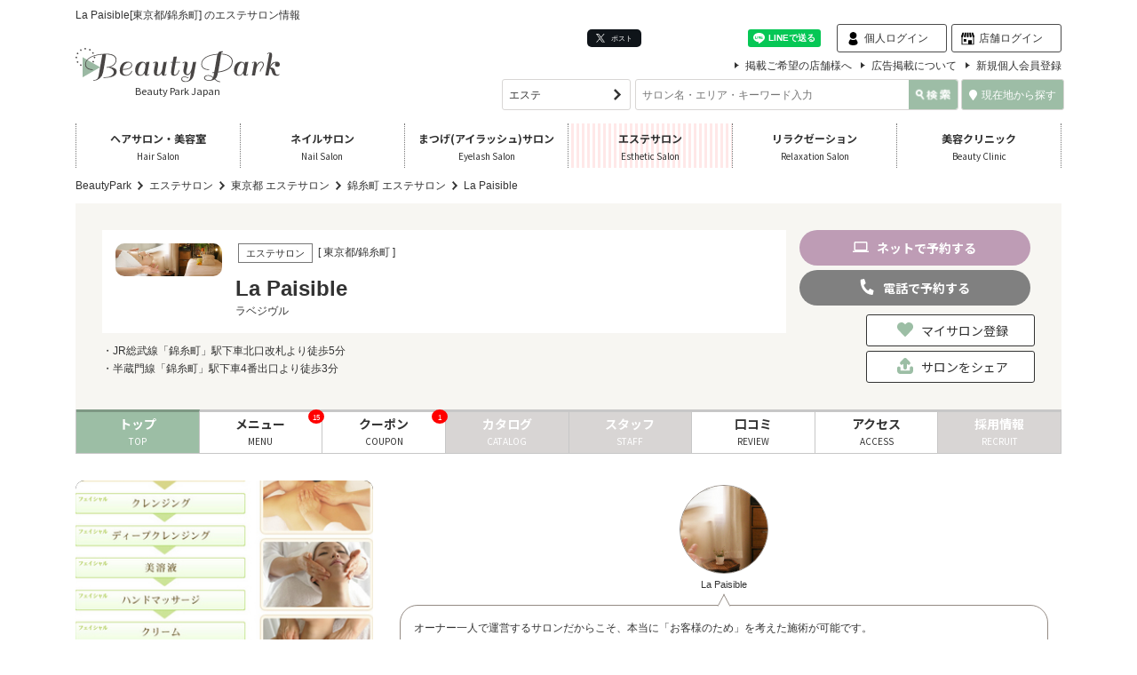

--- FILE ---
content_type: text/html; charset=UTF-8
request_url: https://www.beauty-park.jp/shop/2027/
body_size: 188686
content:
<!DOCTYPE html>
<html lang="ja">
<head>
  <!-- Google Tag Manager -->
<script>(function(w,d,s,l,i){w[l]=w[l]||[];w[l].push({'gtm.start':
new Date().getTime(),event:'gtm.js'});var f=d.getElementsByTagName(s)[0],
j=d.createElement(s),dl=l!='dataLayer'?'&l='+l:'';j.async=true;j.src=
'https://www.googletagmanager.com/gtm.js?id='+i+dl;f.parentNode.insertBefore(j,f);
})(window,document,'script','dataLayer','GTM-W8TX6M7');</script>
<!-- End Google Tag Manager -->
<!-- Google tag (gtag.js) -->
<script async src="https://www.googletagmanager.com/gtag/js?id=G-Z4QN4FKQ97"></script>
<script>
  window.dataLayer = window.dataLayer || [];
  function gtag(){dataLayer.push(arguments);}
  gtag('js', new Date());

  gtag('config', 'G-Z4QN4FKQ97');
</script>

<meta http-equiv="Content-Language" content="ja">
<meta http-equiv="Content-Type" content="text/html; charset=utf-8" />
<title>La Paisibleのサロン情報 | 錦糸町のエステサロンの予約・検索サイト｜Beauty Park</title>
<meta name="keywords" content="La Paisible,ラベジヴル,エステサロン,東京都,錦糸町,検索,ビューティーパーク" />
<meta name="description" content="ラ・ペジブルは錦糸町にある、のんびりとした隠れサロンです♪ | La Paisible[東京都/錦糸町] の店舗ページです。" />


<meta name="viewport" content="width=device-width, initial-scale=1">
<link rel="stylesheet" href="https://use.fontawesome.com/releases/v5.1.0/css/all.css">
<link rel="stylesheet" type="text/css" href="//cdn.jsdelivr.net/npm/slick-carousel@1.8.1/slick/slick.css"/>
<link rel="stylesheet" type="text/css" href="//cdn.jsdelivr.net/gh/kenwheeler/slick@1.8.1/slick/slick-theme.css"/>


<link href="/favicon.ico" type="image/x-icon" rel="icon" />
<link href="/favicon.ico" type="image/x-icon" rel="shortcut icon" />
<meta property="og:type" content="article" />
<meta property="og:title" content="La Paisibleのサロン情報 | 錦糸町のエステサロンの予約・検索サイト｜Beauty Park" />
<meta property="og:description" content="ラ・ペジブルは錦糸町にある、のんびりとした隠れサロンです♪ | La Paisible[東京都/錦糸町] の店舗ページです。" />
<meta property="og:url" content="https://www.beauty-park.jp/shop/2027/" />
<meta property="og:image" content="http://www.beauty-park.jp/img/shop/00/20/27_1.jpg" />
<meta property="og:site_name" content="“キレイ”のためのポータルサイト Beauty Park" />
<meta property="og:locale" content="ja_JP" />
<meta property="fb:app_id" content="350199181691471" />
<meta name="twitter:card" content="summary_large_image">
<meta name="p:domain_verify" content="f4eedbf45e76d19c6174b8be014f7f2a"/>

    <link rel="canonical" href="https://www.beauty-park.jp/shop/2027/" />
  <link href="https://fonts.googleapis.com/css2?family=Noto+Sans+JP:wght@400;700&family=Vidaloka&display=swap" rel="stylesheet">
<link rel="stylesheet" href="/resource/css/common.css">
  <link rel="stylesheet" href="/resource/css/shop.css">
<link rel="stylesheet" href="/resource/css/style.css">
<link rel="stylesheet" href="/css/style.css">
  <script type="text/javascript" language="javascript">
var vc_pid = "886718481";
</script>
<script type="text/javascript" src="//aml.valuecommerce.com/vcdal.js" async></script>



<script>
  (function(i,s,o,g,r,a,m){i['GoogleAnalyticsObject']=r;i[r]=i[r]||function(){
  (i[r].q=i[r].q||[]).push(arguments)},i[r].l=1*new Date();a=s.createElement(o),
  m=s.getElementsByTagName(o)[0];a.async=1;a.src=g;m.parentNode.insertBefore(a,m)
  })(window,document,'script','https://www.google-analytics.com/analytics.js','ga');
  ga('create', 'UA-19154951-2', 'auto');
  ga('require', 'GTM-PNZ7TF9');
  ga('send', 'pageview');
</script>

<script>
if (!window.afblpcvLpConf) {
  window.afblpcvLpConf = [];
}
window.afblpcvLpConf.push({
  siteId: "3bb6ede2"
});
window.afblpcvLinkConf = {
  siteId: "3bb6ede2",
  mode: "all"
};
</script>
<script src="https://t.afi-b.com/jslib/lpcv.js?cid=3bb6ede2&pid=n13727a" async="async"></script>
</head>
<body class="page-shop-top">
    <div class="body__ofx-hidden">

    <div class="u-none--min-lg">
     

<div id="NaviSpTrigger" class="spnavtrigger">
  <div class="spnavtrigger__main" id="NaviSpTriggerInner">
    <span></span>
    <span></span>
    <span></span>
  </div>
</div>

<div id="NaviSpMain" class="spnavmain">
<div class="inner">
  <ul class="buttons">
          <li class="login"><a href="/users/"><svg class="icon"><use xlink:href="/resource/images/common/symbol-defs.svg#icon-login-door"></use></svg>ログイン</a></li>
      <li class="regist"><a href="/accounts/regist/user/"><svg class="icon"><use xlink:href="/resource/images/common/symbol-defs.svg#icon-member"></use></svg>会員登録<span>（無料）</span></a></li>
      </ul>
  <p class="banner"><a href="https://www.beauty-park.jp/feature/award/" onClick="gtag('event','click',{'event_category':'bp','event_label':'navi','value':'popup_award'});ga('send', 'event', 'navi', 'click', 'popup_award');console.log('gtag(\'event\',\'click\',{\'event_category\':\'bp\',\'event_label\':\'navi\',\'value\':\'popup_award\'});ga(\'send\', \'event\', \'navi\', \'click\', \'popup_award\');');"><img src="/images/popup_rdt/popup_award.jpg" alt="" /></a></p>
  <form class="search" method="get" action="/" role="form">
    <p class="title">キーワード検索</p>
    <p class="caption">ジャンルを選択</p>
    <select name="g">
      <option value="">すべて</option>
      <option value="hair">ヘア</option>
      <option value="nail">ネイル</option>
      <option value="eyelash">まつげ</option>
      <option value="esthe">エステ</option>
      <option value="relax">リラクゼーション</option>
    </select>
    <p class="caption">キーワードで検索</p>
    <div class="input">
      <input type="text" name="q" value="" placeholder="サロン名、地域名を検索する">
      <input type="submit" value="検索">
    </div>
  </form>
  <ul class="buttons link">
    <li>近くのサロンを探す</li>
    <li class="login"><a href="/location/" onclick="gtag('event','click',{'event_category':'bp','event_label':'location','value':'/navi/sp/'});ga('send', 'event', 'location', 'click', '/navi/sp/');console.log('gtag(\'event\',\'click\',{\'event_category\':\'bp\',\'event_label\':\'location\',\'value\':\'/navi/sp/\'});ga(\'send\', \'event\', \'location\', \'click\', \'/navi/sp/\');');;"><svg class="icon" xmlns="http://www.w3.org/2000/svg" width="21.34" height="32" viewBox="0 0 1024 1536"><path fill="currentColor" d="M768 512q0-106-75-181t-181-75t-181 75t-75 181t75 181t181 75t181-75t75-181zm256 0q0 109-33 179l-364 774q-16 33-47.5 52t-67.5 19t-67.5-19t-46.5-52L33 691Q0 621 0 512q0-212 150-362T512 0t362 150t150 362z"/></svg>現在地から探す</a></li>
  </ul>
  <ul class="link" itemscope itemtype="http://schema.org/SiteNavigationElement">
    <li itemprop="name"><a href="/" itemprop="url">ヘアサロン</a></li>
    <li itemprop="name"><a href="/nail/" itemprop="url">ネイルサロン</a></li>
    <li itemprop="name"><a href="/eyelash/" itemprop="url">まつげサロン</a></li>
    <li itemprop="name"><a href="/esthe/" itemprop="url">エステサロン</a></li>
    <li itemprop="name"><a href="/relax/" itemprop="url">リラクゼーションサロン</a></li>
    <li itemprop="name"><a href="https://clinic.beauty-park.jp/" itemprop="url">美容クリニック</a></li>
  </ul>
  <ul class="link">
    <li><a href="/catalog/">ヘアカタログ</a></li>
    <li><a href="/nail/catalog/">ネイルカタログ</a></li>
    <li><a href="/mens/catalog/">メンズカタログ</a></li>
  </ul>
  <p class="banner"><a href="/feature/summer-facial/" onClick="gtag('event','click',{'event_category':'bp','event_label':'navi','value':'banner_feature'});ga('send', 'event', 'navi', 'click', 'banner_feature');console.log('gtag(\'event\',\'click\',{\'event_category\':\'bp\',\'event_label\':\'navi\',\'value\':\'banner_feature\'});ga(\'send\', \'event\', \'navi\', \'click\', \'banner_feature\');');"><img src="/images/popup_rdt/popup_summer-facial.jpg" alt="夏にオススメ！フェイシャルが得意なサロン特集" /></a></p>
	  <ul class="link">
    <li><a href="/contact/">お問い合わせ</a></li>
  </ul>
</div>
</div>
    </div>

    <div class="u-modal-bodywrap"></div>

  <div id="BodyInner" class="body__inner">

<div id="fb-root"></div>
<script async defer crossorigin="anonymous" src="https://connect.facebook.net/ja_JP/sdk.js#xfbml=1&version=v8.0" nonce="7BM2piDv"></script>

  <div id="Modal-search" class="u-modal-init">
  <div class="p-modal-search">
    <p class="p-modal-search__head">
      <span class="p-modal-search__head-main">キーワード検索</span>
      <span class="p-modal-search__head-close js-click-close-modal-search"><a href="#">×</a></span>
    </p>
    <div class="p-modal-search__main">
      <form method="get" action="/" role="form" name="modalForm">
        <div class="p-modal-search__row">
          <div class="c-form-search-1"> 
            <input class="c-form-search-1__text" type="text" name="q" value="" placeholder="検索">
            <input class="c-form-search-1__button" type="submit" value="">
          </div>
        </div>
        <div class="p-modal-search__row">

          <div class="p-modal-search__table">
            <table class="p-modal-search__table-table">
              <tr>
                <td class="p-modal-search__table-td">
                  <div class="c-form-radio-1">
                    <label class="c-form-radio-1__label">
                      <input class="c-form-radio-1__main" type="radio" name="g" value="" >すべて
                    </label>
                  </div>
                </td>
                <td class="p-modal-search__table-td">
                  <div class="c-form-radio-1">
                    <label class="c-form-radio-1__label">
                      <input class="c-form-radio-1__main" type="radio" name="g" value="hair" >ヘア
                    </label>
                  </div>
                </td>
              </tr>
              <tr>
                <td class="p-modal-search__table-td">
                  <div class="c-form-radio-1">
                    <label class="c-form-radio-1__label">
                      <input class="c-form-radio-1__main" type="radio" name="g" value="nail" >ネイル
                    </label>
                  </div>
                </td>
                <td class="p-modal-search__table-td">
                  <div class="c-form-radio-1">
                    <label class="c-form-radio-1__label">
                      <input class="c-form-radio-1__main" type="radio" name="g" value="eyelash" >まつげ
                    </label>
                  </div>
                </td>
              </tr>
              <tr>
                <td class="p-modal-search__table-td">
                  <div class="c-form-radio-1">
                    <label class="c-form-radio-1__label">
                      <input class="c-form-radio-1__main" type="radio" name="g" value="esthe"  checked >エステ
                    </label>
                  </div>
                </td>
                <td class="p-modal-search__table-td">
                  <div class="c-form-radio-1">
                    <label class="c-form-radio-1__label">
                      <input class="c-form-radio-1__main" type="radio" name="g" value="relax" >リラクゼーション
                    </label>
                  </div>
                </td>
              </tr>
            </table>
          </div>

        </div>
      </form>
      <div class="p-modal-search__row">
        <p>フリーキーワード「サロン名、地域名」など、キーワードに関連する店舗を検索できます。</p>
      </div>
    </div>
  </div>
</div>
  <header id="Header" class="header">

  <div class="u-none--min-lg">
    <div class="sp-header-inner">
  <p class="logo"><a href="/"><img src="/sp/images/logo.png" alt="Beauty Park"></a></p>
  <p class="button-location"><a href="/location/" onclick="gtag('event','click',{'event_category':'bp','event_label':'location','value':'/header/sp/'});ga('send', 'event', 'location', 'click', '/header/sp/');console.log('gtag(\'event\',\'click\',{\'event_category\':\'bp\',\'event_label\':\'location\',\'value\':\'/header/sp/\'});ga(\'send\', \'event\', \'location\', \'click\', \'/header/sp/\');');;"><svg xmlns="http://www.w3.org/2000/svg" width="21.34" height="32" viewBox="0 0 1024 1536"><path fill="currentColor" d="M768 512q0-106-75-181t-181-75t-181 75t-75 181t75 181t181 75t181-75t75-181zm256 0q0 109-33 179l-364 774q-16 33-47.5 52t-67.5 19t-67.5-19t-46.5-52L33 691Q0 621 0 512q0-212 150-362T512 0t362 150t150 362z"/></svg></a></p>
  <form method="get" action="/" class="search-form">
    <div class="form-inner">
      <input type="text" name="q" value="" placeholder="サロン名、地域名を検索する" />
      <button><svg xmlns="http://www.w3.org/2000/svg" width="32" height="32" viewBox="0 0 1664 1664"><path fill="currentColor" d="M1152 704q0-185-131.5-316.5T704 256T387.5 387.5T256 704t131.5 316.5T704 1152t316.5-131.5T1152 704zm512 832q0 52-38 90t-90 38q-54 0-90-38l-343-342q-179 124-399 124q-143 0-273.5-55.5t-225-150t-150-225T0 704t55.5-273.5t150-225t225-150T704 0t273.5 55.5t225 150t150 225T1408 704q0 220-124 399l343 343q37 37 37 90z"/></svg></button>
      <p class="open-select-genre">ジャンルを指定<svg xmlns="http://www.w3.org/2000/svg" width="25.6" height="32" viewBox="0 0 1024 1280"><path fill="currentColor" d="M1011 480q0 13-10 23L535 969q-10 10-23 10t-23-10L23 503q-10-10-10-23t10-23l50-50q10-10 23-10t23 10l393 393l393-393q10-10 23-10t23 10l50 50q10 10 10 23z"/></svg><span class="selected-genre"></span></p>
      <div class="select-genre">
        <ul>
          <li><label><input type="radio" name="g" value="">すべて</input></label></li>
          <li><label><input type="radio" name="g" value="hair">ヘア</input></label></li>
          <li><label><input type="radio" name="g" value="nail">ネイル</input></label></li>
          <li><label><input type="radio" name="g" value="eyelash">まつげ</input></label></li>
          <li><label><input type="radio" name="g" value="esthe" checked >エステ</input></label></li>
          <li><label><input type="radio" name="g" value="relax">リラク</input></label></li>
        </ul>
      </div>
    </div>
  </form>
</div>
  </div>

  <div class="u-none--max-lg">
    <div id="Header-pc" class="u-container--min-lg">
  <div class="l-header-pc">
    <div class="l-header-pc__top">
      <h1 class="l-header-pc__ttl">La Paisible[東京都/錦糸町] のエステサロン情報</h1>
      <div class="l-header-pc__buttons">
        <div class="l-header-pc__social">
          <div class="l-header-pc-social">
  <ul class="l-header-pc-social__list">
    <li class="l-header-pc-social__item l-header-pc-social__item--x">
			<a href="https://twitter.com/intent/tweet?hashtags=%E3%83%93%E3%83%A5%E3%83%BC%E3%83%86%E3%82%A3%E3%83%BC%E3%83%91%E3%83%BC%E3%82%AF&original_referer=http%3A%2F%2Flocalhost%2F&ref_src=twsrc%5Etfw%7Ctwcamp%5Ebuttonembed%7Ctwterm%5Eshare%7Ctwgr%5E&text=%E3%83%98%E3%82%A2%E3%82%B5%E3%83%AD%E3%83%B3%E3%83%BB%E7%BE%8E%E5%AE%B9%E5%AE%A4%E6%A4%9C%E7%B4%A2%E3%82%B5%E3%82%A4%E3%83%88%EF%BD%9C%E8%B1%8A%E5%AF%8C%E3%81%AA%E5%BA%97%E8%88%97%E6%95%B0%E3%81%A8%E5%8F%A3%E3%82%B3%E3%83%9F%E6%83%85%E5%A0%B1%E3%81%AE%E3%83%93%E3%83%A5%E3%83%BC%E3%83%86%E3%82%A3%E3%83%BC%E3%83%91%E3%83%BC%E3%82%AF&url=https%3A%2F%2Fwww.beauty-park.jp%2F" >
        <img src="/images/common/logo_x.svg" alt=""> ポスト
			</a>
		</li>
    <li class="l-header-pc-social__item l-header-pc-social__item--fb">
      <iframe src="//www.facebook.com/plugins/like.php?href=http%3A%2F%2Fwww.beauty-park.jp%2F&amp;send=false&amp;layout=button_count&amp;width=45&amp;show_faces=false&amp;action=like&amp;colorscheme=light&amp;font&amp;height=21" scrolling="no" frameborder="0" style="border:none; overflow:hidden; width:110px; height:21px;" allowTransparency="true"></iframe>
    </li>
    <li class="l-header-pc-social__item l-header-pc-social__item--ln">
      <div class="line-it-button" data-lang="ja" data-type="share-a" data-ver="3" data-url="https://www.beauty-park.jp/" data-color="default" data-size="small" data-count="false" style="display: none;"></div>
      <script src="https://d.line-scdn.net/r/web/social-plugin/js/thirdparty/loader.min.js" async="async" defer="defer"></script>
    </li>
  </ul>
</div>
        </div>
        <div class="l-header-pc__login">
          <div class="l-header-pc__login-gird">

            
                          <div class="l-header-pc__login-gird-item"><a href="/users/" class="l-header-pc__login-link l-header-pc__login-link--person">個人ログイン</a></div>
              <div class="l-header-pc__login-gird-item"><a href="/shops/" class="l-header-pc__login-link l-header-pc__login-link--shop">店舗ログイン</a></div>
            
          </div>
        </div>
      </div>
    </div>

    <div class="l-header-pc__main">
      <div class="l-header-pc__rogoarea">
        <div class="l-header-pc__logo">
          <a href="/">
            <img class="l-header-pc__logomain" src="/resource/images/common/header/head-logo.svg" alt="Beauty Park">
          </a>
          <p class="l-header-pc__logo-under">
            Beauty Park Japan
          </p>
        </div>
      </div>

      <div class="l-header-pc__searcharea">
        <nav class="l-header-pc__nav u-mb-xs-5">
          <ul class="l-header-pc-listnav">
            <li class="l-header-pc-listnav__item">
              <a class="l-header-pc-listnav__link c-link-2" href="/lp/form/form.html" target="_top">掲載ご希望の店舗様へ</a>
            </li>
            <li class="l-header-pc-listnav__item">
              <a class="l-header-pc-listnav__link c-link-2" href="/contact/" target="_top">広告掲載について</a>
            </li>
            <li class="l-header-pc-listnav__item">
              <a class="l-header-pc-listnav__link c-link-2" href="/accounts/regist/user/">新規個人会員登録</a>
            </li>
          </ul>
        </nav>
        <div class="l-header-pc__search">
          <form id="Home-search-pc" method="get" action="/" class="search-freeword-genre">
            <fieldset>
              <div class="l-header-pc__srhmain">
                <div class="l-header-pc__srhmain-left">
                  <select class="c-form-select-1" name="g">
                    <option value="">すべて</option>
                    <option value="hair">ヘア</option><option value="nail">ネイル</option><option value="eyelash">まつげ</option><option value="esthe" selected>エステ</option><option value="relax">リラクゼーション</option>                  </select>
                </div>
                <div class="l-header-pc__srhmain-right">
                  <div class="c-form-search-1">
                    <input class="c-form-search-1__text" type="text" name="q" size="25" placeholder="サロン名・エリア・キーワード入力">
                    <input class="c-form-search-1__button--w" type="submit" value="">
                  </div>
                </div>
                <p class="button-location"><a href="/location/" onclick="gtag('event','click',{'event_category':'bp','event_label':'location','value':'/header/pc/'});ga('send', 'event', 'location', 'click', '/header/pc/');console.log('gtag(\'event\',\'click\',{\'event_category\':\'bp\',\'event_label\':\'location\',\'value\':\'/header/pc/\'});ga(\'send\', \'event\', \'location\', \'click\', \'/header/pc/\');');;"><i class="fa fa-map-marker" aria-hidden="true"></i>現在地から探す</a></p>
              </div>
            </fieldset>
          </form>
        </div>
      </div>
    </div><!-- l-header-pc__main -->
  </div>
</div>
  </div>
  <div class="u-none--max-lg">

    <nav class="l-pcnavmain u-container--min-lg">
  <ul class="l-pcnavmain__list">
    <li class="l-pcnavmain__item">
      <a href="/" class="l-pcnavmain__link ">
        <span class="l-pcnavmain__link-main">ヘアサロン・美容室</span>
        <span class="l-pcnavmain__link-sub">Hair Salon</span>
      </a>
    </li>
    <li class="l-pcnavmain__item">
      <a href="/nail/" class="l-pcnavmain__link ">
        <span class="l-pcnavmain__link-main">ネイルサロン</span>
        <span class="l-pcnavmain__link-sub">Nail Salon</span>
      </a>
    </li>
    <li class="l-pcnavmain__item">
      <a href="/eyelash/" class="l-pcnavmain__link ">
        <span class="l-pcnavmain__link-main">まつげ(アイラッシュ)サロン</span>
        <span class="l-pcnavmain__link-sub">Eyelash Salon</span>
      </a>
    </li>
    <li class="l-pcnavmain__item">
      <a href="/esthe/" class="l-pcnavmain__link l-pcnavmain__link--active">
        <span class="l-pcnavmain__link-main">エステサロン</span>
        <span class="l-pcnavmain__link-sub">Esthetic Salon</span>
      </a>
    </li>
    <li class="l-pcnavmain__item">
      <a href="/relax/" class="l-pcnavmain__link ">
        <span class="l-pcnavmain__link-main">リラクゼーション</span>
        <span class="l-pcnavmain__link-sub">Relaxation Salon</span>
      </a>
    </li>
    <li class="l-pcnavmain__item">
      <a href="https://clinic.beauty-park.jp/" class="l-pcnavmain__link ">
        <span class="l-pcnavmain__link-main">美容クリニック</span>
        <span class="l-pcnavmain__link-sub">Beauty Clinic</span>
      </a>
    </li>
  </ul>
</nav>

  </div>



</header><!-- header -->

<div class="u-container--min-lg u-mt-xs-10">
  
  <nav class="l-spbreadcrumb">
    <ul vocab="https://schema.org/" typeof="BreadcrumbList" id="topic-path" class="l-spbreadcrumb__list">
      <li property="itemListElement" typeof="ListItem" class="l-spbreadcrumb__item">
        <a property="item" typeof="WebPage" href="/" class="l-spbreadcrumb__link">
          <span property="name">BeautyPark</span>
        </a>
        <meta property="position" content="1">
      </li>
              <li property="itemListElement" typeof="ListItem" class="l-spbreadcrumb__item">
          <a property="item" typeof="WebPage" href="/esthe/" class="l-spbreadcrumb__link">
            <span property="name">エステサロン</span>
          </a>
          <meta property="position" content="2">
        </li>
        <li property="itemListElement" typeof="ListItem" class="l-spbreadcrumb__item">
          <a property="item" typeof="WebPage" href="/esthe/tokyo" class="l-spbreadcrumb__link">
            <span property="name">東京都  エステサロン</span>
          </a>
          <meta property="position" content="3">
        </li>
        <li property="itemListElement" typeof="ListItem" class="l-spbreadcrumb__item">
          <a property="item" typeof="WebPage" href="/esthe/tokyo/kinshicho" class="l-spbreadcrumb__link">
            <span property="name">錦糸町  エステサロン</span>
          </a>
          <meta property="position" content="4">
        </li>
                            <li property="itemListElement" typeof="ListItem" class="l-spbreadcrumb__item">
          <span property="name">La Paisible</span>
          <meta property="position" content="5">
        </li>
          </ul><!-- /#topic-path -->
  </nav>

</div>
    <div id="Pagebody" class="pagebody u-container--min-lg">
<main id="Main" class="main">

  


  
    
                    
    
    





  <div id="Shopinfo-sp" class="u-none--min-lg">
  
<div id="Shopinfo-sp-main" class="p-shopinfo-sp has-img">
  <div class="p-shopinfo-sp__image">
    <img src="/img/shop/00/20/27_0.jpg" class="j-lazyload" alt="La Paisible | 錦糸町のエステサロン" title="La Paisible | 錦糸町のエステサロン" width="360" height="111" />  </div>
  <div class="p-shopinfo-sp__glid ">
    <div class="p-shopinfo-sp-in">
      <div class="p-shopinfo-sp__meta">
        <div class="p-shopinfo-sp__meta-item">
          <p class="p-shopinfo-sp__meta-item-main c-tag-1--border">エステサロン</p>
        </div>
        <div class="p-shopinfo-sp__meta-item">
          <p class="p-shopinfo-sp__meta-item-main">[ 東京都/錦糸町 ]</p>
        </div>
                      </div>

      <div class="p-shopinfo-sp__title">
        <h1 class="p-shopinfo-sp__title-main">La Paisible</h1>
        <p class="p-shopinfo-sp__title-sub u-mb-xs-10">ラベジヴル</p>

                  <p class="p-shopinfo-sp__title-sub">
            ・JR総武線「錦糸町」駅下車北口改札より徒歩5分<br />
・半蔵門線「錦糸町」駅下車4番出口より徒歩3分<br />
          </p>
              </div>
    </div>
      </div>

  <ul class="p-shopinfo-sp__reservebt">
    <li class="p-shopinfo-sp__reservebt-item"><!-- 電話 -->
<div class="j-popup-tel-wrapper">

  <div class="c-button-3--disable">
    <a href="javascript:void(0)" class="c-button-3__inner j-popup-tel u-none--max-lg" onclick=";gtag('event','click',{'event_category':'bp','event_label':'reserve','value':'/shop/tel/B/p:0/lt:3/id:2027/'});ga('send', 'event', 'reserve', 'click', '/shop/tel/B/p:0/lt:3/id:2027/');console.log('gtag(\'event\',\'click\',{\'event_category\':\'bp\',\'event_label\':\'reserve\',\'value\':\'/shop/tel/B/p:0/lt:3/id:2027/\'});ga(\'send\', \'event\', \'reserve\', \'click\', \'/shop/tel/B/p:0/lt:3/id:2027/\');');">
      <span>
      <svg class="c-button-3__icon">
        <use xlink:href="/resource/images/common/symbol-defs.svg#icon-tel-1">
        </use>
      </svg>
      <span class="c-button-3__main">
        電話<span class="u-none--max-lg">で</span>予約<span class="u-none--max-lg">する</span>      </span>
      </span>
    </a>
    <a href="tel:" class="c-button-3__inner u-none--min-lg" onclick=";gtag('event','click',{'event_category':'bp','event_label':'reserve','value':'/shop/tel/B/p:0/lt:3/id:2027/'});ga('send', 'event', 'reserve', 'click', '/shop/tel/B/p:0/lt:3/id:2027/');console.log('gtag(\'event\',\'click\',{\'event_category\':\'bp\',\'event_label\':\'reserve\',\'value\':\'/shop/tel/B/p:0/lt:3/id:2027/\'});ga(\'send\', \'event\', \'reserve\', \'click\', \'/shop/tel/B/p:0/lt:3/id:2027/\');');">
      <span>
      <svg class="c-button-3__icon">
        <use xlink:href="/resource/images/common/symbol-defs.svg#icon-tel-1">
        </use>
      </svg>
      <span class="c-button-3__main">
        電話<span class="u-none--max-lg">で</span>予約<span class="u-none--max-lg">する</span>      </span>
      </span>
    </a>
  </div>

  <div class="p-tel-popup u-none j-popup-tel-target">
    <div class="p-tel-popup__inner">
      <div class="p-tel-popup__main">
        <p class="p-tel-popup__shop-name">[La Paisible]</p>
        <p class="p-tel-popup__tel"></p>
        <p class="p-tel-popup__text">お電話の際には「ビューティーパークを見た」とお伝えください。<br>スムーズに予約ができます。</p>
      </div>
      <div class="p-tel-popup__close">
        <a href="#" class="p-tel-popup__close-link j-popup-tel-close">
          [ × CLOSE ]
        </a>
      </div>
    </div>
  </div>
</div>
</li>
    <li class="p-shopinfo-sp__reservebt-item">



  <div class="c-button-3--purple btn-shiny u-mb-xs-0 u-mb-lg-5 j-modal-simple-wrap">
    <a href="/reservations/calendar/2027/" class="c-button-3__inner j-modal-simple" onclick="gtag('event','click',{'event_category':'bp','event_label':'reserve','value':'/shop/net/B/p:0/lt:3/id:2027/'});ga('send', 'event', 'reserve', 'click', '/shop/net/B/p:0/lt:3/id:2027/');console.log('gtag(\'event\',\'click\',{\'event_category\':\'bp\',\'event_label\':\'reserve\',\'value\':\'/shop/net/B/p:0/lt:3/id:2027/\'});ga(\'send\', \'event\', \'reserve\', \'click\', \'/shop/net/B/p:0/lt:3/id:2027/\');');">
      <span>
      <svg class="c-button-3__icon">
        <use xlink:href="/resource/images/common/symbol-defs.svg#icon-pc-1">
        </use>
      </svg>
      <span class="c-button-3__main">
        ネット<span class="u-none--max-lg">で</span>予約<span class="u-none--max-lg">する</span>      </span>
      </span>
    </a>
  </div>
  

  <div class="j-modal-simple-target p-modal-reservbt" style="display: none">
    <div class="p-modal-reservbt__block">
      <span class="j-modal-simple-close p-modal-reservbt__icon-batu2"></span>
      <p class="p-modal-reservbt__ttl">La Paisible</p>
      <p class="p-modal-reservbt__lead">以下のサイトから予約可能です</p>
      <ul class="p-modal-reservbt__list">

                
                
                
                                    <li class="p-modal-reservbt__item p-modal-reservbt__item--rakuten">
             <a href="https://beauty.rakuten.co.jp/s6000019671/" class="p-modal-reservbt__btn u-hover-opacity" onclick="gtag('event','click',{'event_category':'bp','event_label':'track','value':'/track/2027_net_pc_rakuten'});ga('send', 'pageview', '/track/2027_net_pc_rakuten');console.log('gtag(\'event\',\'click\',{\'event_category\':\'bp\',\'event_label\':\'track\',\'value\':\'/track/2027_net_pc_rakuten\'});ga(\'send\', \'pageview\', \'/track/2027_net_pc_rakuten\');');" rel="nofollow">
               楽天ビューティ<b>[PR]</b>
             </a>
          </li>
        
        
                          <li class="p-modal-reservbt__item p-modal-reservbt__item--others">
            <a href="https://beauty.hotpepper.jp/CSP/kr/reserve/?storeId=H000311493" class="p-modal-reservbt__btn u-hover-opacity" onclick="gtag('event','click',{'event_category':'bp','event_label':'track','value':'/track/2027_net_pc_hpb_kr_H000311493'});ga('send', 'pageview', '/track/2027_net_pc_hpb_kr_H000311493');console.log('gtag(\'event\',\'click\',{\'event_category\':\'bp\',\'event_label\':\'track\',\'value\':\'/track/2027_net_pc_hpb_kr_H000311493\'});ga(\'send\', \'pageview\', \'/track/2027_net_pc_hpb_kr_H000311493\');');" rel="nofollow">
              その他の予約サイト
            </a>
          </li>
              </ul>
    </div>
  </div>

</li>
  </ul>
  
  <div class="p-shopinfo-pc-side__btn">
  <div class="p-shopinfo-pc-side__btn-1">
        <a href="/my_shops/add/2027" class="c-button-4 ">
      <svg class="c-button-4__icon u-mt-2">
        <use xlink:href="/resource/images/common/symbol-defs.svg#icon-heart-1"></use>
      </svg>
      <span class="c-button-4__main">
        マイサロン登録
      </span>
    </a>
  </div>

  <div class="p-shopinfo-pc-side__btn-2 j-modal-simple-wrap">
    <a href="javascript:void(0);"
       class="c-button-4 j-modal-simple" onclick="gtag('event','click',{'event_category':'bp','event_label':'share_shop','value':'id:2027'});ga('send', 'event', 'share_shop', 'click', 'id:2027');console.log('gtag(\'event\',\'click\',{\'event_category\':\'bp\',\'event_label\':\'share_shop\',\'value\':\'id:2027\'});ga(\'send\', \'event\', \'share_shop\', \'click\', \'id:2027\');');">
      <svg class="c-button-4__icon u-mt-2">
        <use xlink:href="/resource/images/common/symbol-defs.svg#icon-upload-1"></use>
      </svg>
      <span class="c-button-4__main">
        サロンをシェア
      </span>
    </a>
  </div>
  <div class="j-modal-simple-target u-none p-modal-share-wrapper">
    <div id="Modal-mysalon" class="p-modal-share">
  <a href="javascript:void(0)" class="p-modal-share__close j-modal-simple-close"></a>
  <div class="p-modal-share__body">
    <h2 class="p-modal-share__ttl">店舗情報</h2>
    <div class="p-modal-share__main">
      <h3 class="p-modal-share__shopname">
        <span class="p-modal-share__shopname-main j-copy-target">La Paisible</span>
        <span class="p-modal-share__shopname-sub j-copy-target">ラベジヴル</span>
      </h3>
      <p class="j-copy-target" style="display:none">https://www.beauty-park.jp/shop/2027/</p>
              <P class="p-modal-share__text j-copy-target">東京都墨田区太平3-4-7　リヴエラ若草50-D</P>
      
              <p class="p-modal-share__text j-copy-target">03-3829-0977</p>
      
              <p class="p-modal-share__text">
          <a class="p-modal-share__link j-copy-target" href="http://www.la-paisible.com/" target="_blank">http://www.la-paisible.com/</a>
        </p>
      
      <ul class="p-modal-share__social">
        <li class="p-modal-share__social-item">
          <a
            href="#"
            class="p-modal-share__icon-link j-copy-button"
            data-copy-range="#Modal-mysalon"
            data-copy-target='.j-copy-target'
            >
            <span>
              <img class="p-modal-share__icon-main" src="/resource/images/common/icon/icon_popup_copy.svg" alt="コピー">
            </span>
          </a>
        </li>
        <li class="p-modal-share__social-item">
          <a href="http://twitter.com/share?url=https://www.beauty-park.jp/shop/2027/&text=La Paisible ラベジヴル&hashtags=La Paisible" target="_blank" class="p-modal-share__icon-link">
            <span>
              <img class="p-modal-share__icon-main" src="/resource/images/common/icon/icon_popup_x.svg" alt="X">
            </span>
          </a>
        </li>
        <li class="p-modal-share__social-item">
          <a href="https://social-plugins.line.me/lineit/share?url=https://www.beauty-park.jp/shop/2027/" class="p-modal-share__icon-link" target="_blank" rel="nofollow">
            <span>
              <img class="p-modal-share__icon-main" src="/resource/images/common/icon/icon_popup_line.svg" alt="LINE">
            </span>
          </a>
        </li>
        <li class="p-modal-share__social-item">
          <a href="https://www.facebook.com/share.php?u=https://www.beauty-park.jp/shop/2027/" rel="nofollow" target="_blank"  class="p-modal-share__icon-link">
            <span>
              <img class="p-modal-share__icon-main" src="/resource/images/common/icon/icon_popup_fb.svg" alt="Facebook">
            </span>
          </a>
        </li>
        <li class="p-modal-share__social-item">
                    <a href="mailto:?subject=La%20Paisible%20%5BBeauty%20Park%5D&amp;body=La%20Paisible%0D%0A%E3%83%A9%E3%83%99%E3%82%B8%E3%83%B4%E3%83%AB%0D%0Ahttps%3A%2F%2Fwww.beauty-park.jp%2Fshop%2F2027%2F%0D%0A%E6%9D%B1%E4%BA%AC%E9%83%BD%E5%A2%A8%E7%94%B0%E5%8C%BA%E5%A4%AA%E5%B9%B33-4-7%E3%80%80%E3%83%AA%E3%83%B4%E3%82%A8%E3%83%A9%E8%8B%A5%E8%8D%8950-D%0D%0A03-3829-0977%0D%0A%0D%0A" class="p-modal-share__icon-link">
            <span>
              <img class="p-modal-share__icon-main" src="/resource/images/common/icon/icon_popup_mail.svg" alt="MAIL">
            </span>
            </svg>
          </a>
        </li>
      </ul>
    </div>
  </div>
</div>
  </div>
  </div>
</div>
</div>

<div id="Shopinfo-pc" class="u-none--max-lg">
  
<div id="Shopinfo-pc-main" class="p-shopinfo-pc">
  <div class="p-shopinfo-pc__main">
    <div class="p-shopinfo-pc__shop-name  has-img">
      <div class="p-shopinfo-pc__image">
        <img src="/img/shop/00/20/27_0.jpg" class="j-lazyload" alt="La Paisible | 錦糸町のエステサロン" title="La Paisible | 錦糸町のエステサロン" width="360" height="111" />      </div>
      
      <div class="p-shopinfo-pc__meta">
        <div class="p-shopinfo-pc__meta-item">
          <p class="p-shopinfo-pc__meta-item-main c-tag-1--border">エステサロン</p>
        </div>
        <div class="p-shopinfo-pc__meta-item">
          <p class="p-shopinfo-pc__meta-item-main">[ 東京都/錦糸町 ]</p>
        </div>
                      </div>
      <h2 class="p-shopinfo-pc__ttl">
        <span class="p-shopinfo-pc__ttl-main">
          La Paisible                  </span>
        <span class="p-shopinfo-pc__ttl-sub">
          ラベジヴル        </span>
      </h2>
    </div>

    <div class="p-shopinfo-pc__shop-info">
              ・JR総武線「錦糸町」駅下車北口改札より徒歩5分<br />
・半蔵門線「錦糸町」駅下車4番出口より徒歩3分<br />
          </div>
  </div>
  <div class="p-shopinfo-pc__sub">

        



  <div class="c-button-3--purple btn-shiny u-mb-xs-0 u-mb-lg-5 j-modal-simple-wrap">
    <a href="/reservations/calendar/2027/" class="c-button-3__inner j-modal-simple" onclick="gtag('event','click',{'event_category':'bp','event_label':'reserve','value':'/shop/net/B/p:0/lt:3/id:2027/'});ga('send', 'event', 'reserve', 'click', '/shop/net/B/p:0/lt:3/id:2027/');console.log('gtag(\'event\',\'click\',{\'event_category\':\'bp\',\'event_label\':\'reserve\',\'value\':\'/shop/net/B/p:0/lt:3/id:2027/\'});ga(\'send\', \'event\', \'reserve\', \'click\', \'/shop/net/B/p:0/lt:3/id:2027/\');');">
      <span>
      <svg class="c-button-3__icon">
        <use xlink:href="/resource/images/common/symbol-defs.svg#icon-pc-1">
        </use>
      </svg>
      <span class="c-button-3__main">
        ネット<span class="u-none--max-lg">で</span>予約<span class="u-none--max-lg">する</span>      </span>
      </span>
    </a>
  </div>
  

  <div class="j-modal-simple-target p-modal-reservbt" style="display: none">
    <div class="p-modal-reservbt__block">
      <span class="j-modal-simple-close p-modal-reservbt__icon-batu2"></span>
      <p class="p-modal-reservbt__ttl">La Paisible</p>
      <p class="p-modal-reservbt__lead">以下のサイトから予約可能です</p>
      <ul class="p-modal-reservbt__list">

                
                
                
                                    <li class="p-modal-reservbt__item p-modal-reservbt__item--rakuten">
             <a href="https://beauty.rakuten.co.jp/s6000019671/" class="p-modal-reservbt__btn u-hover-opacity" onclick="gtag('event','click',{'event_category':'bp','event_label':'track','value':'/track/2027_net_pc_rakuten'});ga('send', 'pageview', '/track/2027_net_pc_rakuten');console.log('gtag(\'event\',\'click\',{\'event_category\':\'bp\',\'event_label\':\'track\',\'value\':\'/track/2027_net_pc_rakuten\'});ga(\'send\', \'pageview\', \'/track/2027_net_pc_rakuten\');');" rel="nofollow">
               楽天ビューティ<b>[PR]</b>
             </a>
          </li>
        
        
                          <li class="p-modal-reservbt__item p-modal-reservbt__item--others">
            <a href="https://beauty.hotpepper.jp/CSP/kr/reserve/?storeId=H000311493" class="p-modal-reservbt__btn u-hover-opacity" onclick="gtag('event','click',{'event_category':'bp','event_label':'track','value':'/track/2027_net_pc_hpb_kr_H000311493'});ga('send', 'pageview', '/track/2027_net_pc_hpb_kr_H000311493');console.log('gtag(\'event\',\'click\',{\'event_category\':\'bp\',\'event_label\':\'track\',\'value\':\'/track/2027_net_pc_hpb_kr_H000311493\'});ga(\'send\', \'pageview\', \'/track/2027_net_pc_hpb_kr_H000311493\');');" rel="nofollow">
              その他の予約サイト
            </a>
          </li>
              </ul>
    </div>
  </div>

    <!-- 電話 -->
<div class="j-popup-tel-wrapper">

  <div class="c-button-3--disable">
    <a href="javascript:void(0)" class="c-button-3__inner j-popup-tel u-none--max-lg" onclick=";gtag('event','click',{'event_category':'bp','event_label':'reserve','value':'/shop/tel/B/p:0/lt:3/id:2027/'});ga('send', 'event', 'reserve', 'click', '/shop/tel/B/p:0/lt:3/id:2027/');console.log('gtag(\'event\',\'click\',{\'event_category\':\'bp\',\'event_label\':\'reserve\',\'value\':\'/shop/tel/B/p:0/lt:3/id:2027/\'});ga(\'send\', \'event\', \'reserve\', \'click\', \'/shop/tel/B/p:0/lt:3/id:2027/\');');">
      <span>
      <svg class="c-button-3__icon">
        <use xlink:href="/resource/images/common/symbol-defs.svg#icon-tel-1">
        </use>
      </svg>
      <span class="c-button-3__main">
        電話<span class="u-none--max-lg">で</span>予約<span class="u-none--max-lg">する</span>      </span>
      </span>
    </a>
    <a href="tel:" class="c-button-3__inner u-none--min-lg" onclick=";gtag('event','click',{'event_category':'bp','event_label':'reserve','value':'/shop/tel/B/p:0/lt:3/id:2027/'});ga('send', 'event', 'reserve', 'click', '/shop/tel/B/p:0/lt:3/id:2027/');console.log('gtag(\'event\',\'click\',{\'event_category\':\'bp\',\'event_label\':\'reserve\',\'value\':\'/shop/tel/B/p:0/lt:3/id:2027/\'});ga(\'send\', \'event\', \'reserve\', \'click\', \'/shop/tel/B/p:0/lt:3/id:2027/\');');">
      <span>
      <svg class="c-button-3__icon">
        <use xlink:href="/resource/images/common/symbol-defs.svg#icon-tel-1">
        </use>
      </svg>
      <span class="c-button-3__main">
        電話<span class="u-none--max-lg">で</span>予約<span class="u-none--max-lg">する</span>      </span>
      </span>
    </a>
  </div>

  <div class="p-tel-popup u-none j-popup-tel-target">
    <div class="p-tel-popup__inner">
      <div class="p-tel-popup__main">
        <p class="p-tel-popup__shop-name">[La Paisible]</p>
        <p class="p-tel-popup__tel"></p>
        <p class="p-tel-popup__text">お電話の際には「ビューティーパークを見た」とお伝えください。<br>スムーズに予約ができます。</p>
      </div>
      <div class="p-tel-popup__close">
        <a href="#" class="p-tel-popup__close-link j-popup-tel-close">
          [ × CLOSE ]
        </a>
      </div>
    </div>
  </div>
</div>
    
    <div class="p-shopinfo-pc-side">
      <div class="p-shopinfo-pc-side__qr">
        <img src="https://chart.apis.google.com/chart?cht=qr&chs=77x77&chld=l|0&choe=Shift_JIS&chl=https://www.beauty-park.jp/shop/2027/" alt="">
      </div>
      <div class="p-shopinfo-pc-side__btn">
  <div class="p-shopinfo-pc-side__btn-1">
        <a href="/my_shops/add/2027" class="c-button-4 ">
      <svg class="c-button-4__icon u-mt-2">
        <use xlink:href="/resource/images/common/symbol-defs.svg#icon-heart-1"></use>
      </svg>
      <span class="c-button-4__main">
        マイサロン登録
      </span>
    </a>
  </div>

  <div class="p-shopinfo-pc-side__btn-2 j-modal-simple-wrap">
    <a href="javascript:void(0);"
       class="c-button-4 j-modal-simple" onclick="gtag('event','click',{'event_category':'bp','event_label':'share_shop','value':'id:2027'});ga('send', 'event', 'share_shop', 'click', 'id:2027');console.log('gtag(\'event\',\'click\',{\'event_category\':\'bp\',\'event_label\':\'share_shop\',\'value\':\'id:2027\'});ga(\'send\', \'event\', \'share_shop\', \'click\', \'id:2027\');');">
      <svg class="c-button-4__icon u-mt-2">
        <use xlink:href="/resource/images/common/symbol-defs.svg#icon-upload-1"></use>
      </svg>
      <span class="c-button-4__main">
        サロンをシェア
      </span>
    </a>
  </div>
  <div class="j-modal-simple-target u-none p-modal-share-wrapper">
    <div id="Modal-mysalon" class="p-modal-share">
  <a href="javascript:void(0)" class="p-modal-share__close j-modal-simple-close"></a>
  <div class="p-modal-share__body">
    <h2 class="p-modal-share__ttl">店舗情報</h2>
    <div class="p-modal-share__main">
      <h3 class="p-modal-share__shopname">
        <span class="p-modal-share__shopname-main j-copy-target">La Paisible</span>
        <span class="p-modal-share__shopname-sub j-copy-target">ラベジヴル</span>
      </h3>
      <p class="j-copy-target" style="display:none">https://www.beauty-park.jp/shop/2027/</p>
              <P class="p-modal-share__text j-copy-target">東京都墨田区太平3-4-7　リヴエラ若草50-D</P>
      
              <p class="p-modal-share__text j-copy-target">03-3829-0977</p>
      
              <p class="p-modal-share__text">
          <a class="p-modal-share__link j-copy-target" href="http://www.la-paisible.com/" target="_blank">http://www.la-paisible.com/</a>
        </p>
      
      <ul class="p-modal-share__social">
        <li class="p-modal-share__social-item">
          <a
            href="#"
            class="p-modal-share__icon-link j-copy-button"
            data-copy-range="#Modal-mysalon"
            data-copy-target='.j-copy-target'
            >
            <span>
              <img class="p-modal-share__icon-main" src="/resource/images/common/icon/icon_popup_copy.svg" alt="コピー">
            </span>
          </a>
        </li>
        <li class="p-modal-share__social-item">
          <a href="http://twitter.com/share?url=https://www.beauty-park.jp/shop/2027/&text=La Paisible ラベジヴル&hashtags=La Paisible" target="_blank" class="p-modal-share__icon-link">
            <span>
              <img class="p-modal-share__icon-main" src="/resource/images/common/icon/icon_popup_x.svg" alt="X">
            </span>
          </a>
        </li>
        <li class="p-modal-share__social-item">
          <a href="https://social-plugins.line.me/lineit/share?url=https://www.beauty-park.jp/shop/2027/" class="p-modal-share__icon-link" target="_blank" rel="nofollow">
            <span>
              <img class="p-modal-share__icon-main" src="/resource/images/common/icon/icon_popup_line.svg" alt="LINE">
            </span>
          </a>
        </li>
        <li class="p-modal-share__social-item">
          <a href="https://www.facebook.com/share.php?u=https://www.beauty-park.jp/shop/2027/" rel="nofollow" target="_blank"  class="p-modal-share__icon-link">
            <span>
              <img class="p-modal-share__icon-main" src="/resource/images/common/icon/icon_popup_fb.svg" alt="Facebook">
            </span>
          </a>
        </li>
        <li class="p-modal-share__social-item">
                    <a href="mailto:?subject=La%20Paisible%20%5BBeauty%20Park%5D&amp;body=La%20Paisible%0D%0A%E3%83%A9%E3%83%99%E3%82%B8%E3%83%B4%E3%83%AB%0D%0Ahttps%3A%2F%2Fwww.beauty-park.jp%2Fshop%2F2027%2F%0D%0A%E6%9D%B1%E4%BA%AC%E9%83%BD%E5%A2%A8%E7%94%B0%E5%8C%BA%E5%A4%AA%E5%B9%B33-4-7%E3%80%80%E3%83%AA%E3%83%B4%E3%82%A8%E3%83%A9%E8%8B%A5%E8%8D%8950-D%0D%0A03-3829-0977%0D%0A%0D%0A" class="p-modal-share__icon-link">
            <span>
              <img class="p-modal-share__icon-main" src="/resource/images/common/icon/icon_popup_mail.svg" alt="MAIL">
            </span>
            </svg>
          </a>
        </li>
      </ul>
    </div>
  </div>
</div>
  </div>
  </div>
    </div>
  </div>
</div>
</div>

<div id="Navigation-shopinfo-pc" class="p-nav-1__wrapper u-none--max-lg">
  


<nav
  class="p-nav-1 j-fixed-scroll"
  data-add-class="p-nav-1__inner--scrolled"
  data-class-target="p-nav-1__inner"
  data-scrollup-target-id="Footer"
  >
  <div class="p-nav-1__inner">
    <ul class="p-nav-1__list">
      <li class="p-nav-1__item">
        <a href="/shop/2027/" class="p-nav-1__link p-nav-1__link--top p-nav-1__link--active">
          <span class="p-nav-1__icon"><img class="p-nav-1__icon-main" src="/resource/images/common/icon/icon-home-w.svg"></span>
          <span class="p-nav-1__mainttl">トップ</span>
          <span class="p-nav-1__subttl">TOP</span>
        </a>
      </li>
      <li class="p-nav-1__item">
                <a href="/shop/2027/menu/" class="p-nav-1__link p-nav-1__link--menu ">
          <span class="p-nav-1__icon"><img class="p-nav-1__icon-main" src="/resource/images/common/icon/icon-menu.svg"></span>
          <span class="p-nav-1__mainttl">メニュー</span>
          <span class="p-nav-1__subttl">MENU</span>
        </a>
                  <span class="badge">15</span>
              </li>
      <li class="p-nav-1__item">
                <a href="/shop/2027/#Home-coupon" class="p-nav-1__link p-nav-1__link--coupon ">
          <span class="p-nav-1__icon"><img class="p-nav-1__icon-main" src="/resource/images/common/icon/icon-coupon.svg"></span>
          <span class="p-nav-1__mainttl">クーポン</span>
          <span class="p-nav-1__subttl">COUPON</span>
        </a>
                  <span class="badge">1</span>
              </li>
      <li class="p-nav-1__item">
        <a href="/shop/2027/catalog/" class="p-nav-1__link p-nav-1__link--catalog p-nav-1__link--disable">
          <span class="p-nav-1__icon"><img class="p-nav-1__icon-main" src="/resource/images/common/icon/icon-catalog.svg"></span>
          <span class="p-nav-1__mainttl">カタログ</span>
          <span class="p-nav-1__subttl">CATALOG</span>
        </a>
              </li>
      <li class="p-nav-1__item">
        <a href="/shop/2027/staff/" class="p-nav-1__link p-nav-1__link--staff p-nav-1__link--disable">
          <span class="p-nav-1__icon"><img class="p-nav-1__icon-main" src="/resource/images/common/icon/icon-staff.svg"></span>
          <span class="p-nav-1__mainttl">スタッフ</span>
          <span class="p-nav-1__subttl">STAFF</span>
        </a>
              </li>
      <li class="p-nav-1__item">
        <a href="/shop/2027/review/" class="p-nav-1__link p-nav-1__link--review ">
          <span class="p-nav-1__icon"><img class="p-nav-1__icon-main" src="/resource/images/common/icon/icon-review.svg"></span>
          <span class="p-nav-1__mainttl">口コミ</span>
          <span class="p-nav-1__subttl">REVIEW</span>
        </a>
                      </li>
      <li class="p-nav-1__item">
        <a href="/shop/2027/access/" class="p-nav-1__link p-nav-1__link--access ">
          <span class="p-nav-1__icon"><img class="p-nav-1__icon-main" src="/resource/images/common/icon/icon-access.svg"></span>
          <span class="p-nav-1__mainttl">アクセス</span>
          <span class="p-nav-1__subttl">ACCESS</span>
        </a>
      </li>
      <li class="p-nav-1__item">
        <a href="/shop/2027/recruit/" class="p-nav-1__link p-nav-1__link--recruit p-nav-1__link--disable">
          <span class="p-nav-1__icon"><img class="p-nav-1__icon-main" src="/resource/images/common/icon/icon-recruit.svg"></span>
          <span class="p-nav-1__mainttl">採用情報</span>
          <span class="p-nav-1__subttl">RECRUIT</span>
        </a>
      </li>
    </ul>
  </div>
</nav>

</div>
  
  <div class="u-mt-section-wrap">

  <div id="Home-concept" class="p-grid-12">
  <div class="p-grid-12__sub">
    <div id="Slider-shopinfo">
      

  <div class="p-slider-1">
    <div class="p-slider-1__main">
      <div class="p-slider-1__main-inner">
        <ul class="p-slider-1__list j-slider-1">
          <li class="p-slider-1__item"><span class="p-slider-1__item-inner"><img src="/img/shop/00/20/27_1.jpg" class="j-lazyload p-slider-1__img p-slider-1__img--horizontal" alt="La Paisible | 錦糸町のエステサロン" title="La Paisible | 錦糸町のエステサロン" width="360" height="111" /></span></li><li class="p-slider-1__item"><span class="p-slider-1__item-inner"><img src="/img/shop/00/20/27_2.jpg" class="j-lazyload p-slider-1__img p-slider-1__img--horizontal" alt="La Paisible | 錦糸町のエステサロン" title="La Paisible | 錦糸町のエステサロン" width="325" height="270" /></span></li><li class="p-slider-1__item"><span class="p-slider-1__item-inner"><img src="/img/shop/00/20/27_3.jpg" class="j-lazyload p-slider-1__img p-slider-1__img--horizontal" alt="La Paisible | 錦糸町のエステサロン" title="La Paisible | 錦糸町のエステサロン" width="360" height="228" /></span></li>        </ul>
      </div>
    </div>
    <div class="p-slider-1__sub">
      <div class="p-slider-1__sub-inner">
        <ul class="p-slider-1__list-sub u-mt-xs-5 u-none--max-lg">
          <li class="p-slider-1__item"><span class="p-slider-1__item-inner"><img src="/img/shop/00/20/27_1.jpg" class="j-lazyload p-slider-1__img p-slider-1__img--horizontal" alt="La Paisible | 錦糸町のエステサロン" title="La Paisible | 錦糸町のエステサロン" width="360" height="111" /></span></li><li class="p-slider-1__item"><span class="p-slider-1__item-inner"><img src="/img/shop/00/20/27_2.jpg" class="j-lazyload p-slider-1__img p-slider-1__img--horizontal" alt="La Paisible | 錦糸町のエステサロン" title="La Paisible | 錦糸町のエステサロン" width="325" height="270" /></span></li><li class="p-slider-1__item"><span class="p-slider-1__item-inner"><img src="/img/shop/00/20/27_3.jpg" class="j-lazyload p-slider-1__img p-slider-1__img--horizontal" alt="La Paisible | 錦糸町のエステサロン" title="La Paisible | 錦糸町のエステサロン" width="360" height="228" /></span></li>        </ul>
      </div>
    </div>
  </div>

    </div>
  </div>
  <div class="p-grid-12__main">
    <div id="Shopinfo-text-pc" class="u-none--max-lg">
      <div class="shop-lead">
  <div class="staff">
    <span class="image"><img src="/img/shop/00/20/27_0.jpg" alt="" width="360" height="111" /></span>
    <span class="name">
            La Paisible    </span>
  </div>
  <div class="lead">
    <p>
      オーナー一人で運営するサロンだからこそ、本当に「お客様のため」を考えた施術が可能です。<br />
少しだけお値段が高めなのは、最高品質のコスメと最高の技術を注いでいるから。<br />
でも、多くのお客様にキレイになっていただくために、できる限りお値段を抑えました。<br />
<br />
どうぞ、一度La.Paisible ‐ ラ・ペジヴルにご来店ください。<br />
1ランク、2ランク上の「エステ」を実感していただけるはずです！    </p>
    <div class="more">
      <a href="javascript:void(0)" class="c-button-2__main">
        <span class="c-button-2__text">もっと見る</span>
        <svg class="c-button-2__icon">
          <use xlink:href="/resource/images/common/symbol-defs.svg#icon-arrow-down-doble-1"></use>
        </svg>
      </a>
    </div>
  </div>
</div>
<script>
</script>
    </div>
  </div>
</div>

<div id="Navigation-shopinfo-sp" class="u-none--min-lg">
  


<nav
  class="p-nav-1 j-fixed-scroll"
  data-add-class="p-nav-1__inner--scrolled"
  data-class-target="p-nav-1__inner"
  data-scrollup-target-id="Footer"
  >
  <div class="p-nav-1__inner">
    <ul class="p-nav-1__list">
      <li class="p-nav-1__item">
        <a href="/shop/2027/" class="p-nav-1__link p-nav-1__link--top p-nav-1__link--active">
          <span class="p-nav-1__icon"><img class="p-nav-1__icon-main" src="/resource/images/common/icon/icon-home-w.svg"></span>
          <span class="p-nav-1__mainttl">トップ</span>
          <span class="p-nav-1__subttl">TOP</span>
        </a>
      </li>
      <li class="p-nav-1__item">
                <a href="/shop/2027/menu/" class="p-nav-1__link p-nav-1__link--menu ">
          <span class="p-nav-1__icon"><img class="p-nav-1__icon-main" src="/resource/images/common/icon/icon-menu.svg"></span>
          <span class="p-nav-1__mainttl">メニュー</span>
          <span class="p-nav-1__subttl">MENU</span>
        </a>
                  <span class="badge">15</span>
              </li>
      <li class="p-nav-1__item">
                <a href="/shop/2027/#Home-coupon" class="p-nav-1__link p-nav-1__link--coupon ">
          <span class="p-nav-1__icon"><img class="p-nav-1__icon-main" src="/resource/images/common/icon/icon-coupon.svg"></span>
          <span class="p-nav-1__mainttl">クーポン</span>
          <span class="p-nav-1__subttl">COUPON</span>
        </a>
                  <span class="badge">1</span>
              </li>
      <li class="p-nav-1__item">
        <a href="/shop/2027/catalog/" class="p-nav-1__link p-nav-1__link--catalog p-nav-1__link--disable">
          <span class="p-nav-1__icon"><img class="p-nav-1__icon-main" src="/resource/images/common/icon/icon-catalog.svg"></span>
          <span class="p-nav-1__mainttl">カタログ</span>
          <span class="p-nav-1__subttl">CATALOG</span>
        </a>
              </li>
      <li class="p-nav-1__item">
        <a href="/shop/2027/staff/" class="p-nav-1__link p-nav-1__link--staff p-nav-1__link--disable">
          <span class="p-nav-1__icon"><img class="p-nav-1__icon-main" src="/resource/images/common/icon/icon-staff.svg"></span>
          <span class="p-nav-1__mainttl">スタッフ</span>
          <span class="p-nav-1__subttl">STAFF</span>
        </a>
              </li>
      <li class="p-nav-1__item">
        <a href="/shop/2027/review/" class="p-nav-1__link p-nav-1__link--review ">
          <span class="p-nav-1__icon"><img class="p-nav-1__icon-main" src="/resource/images/common/icon/icon-review.svg"></span>
          <span class="p-nav-1__mainttl">口コミ</span>
          <span class="p-nav-1__subttl">REVIEW</span>
        </a>
                      </li>
      <li class="p-nav-1__item">
        <a href="/shop/2027/access/" class="p-nav-1__link p-nav-1__link--access ">
          <span class="p-nav-1__icon"><img class="p-nav-1__icon-main" src="/resource/images/common/icon/icon-access.svg"></span>
          <span class="p-nav-1__mainttl">アクセス</span>
          <span class="p-nav-1__subttl">ACCESS</span>
        </a>
      </li>
      <li class="p-nav-1__item">
        <a href="/shop/2027/recruit/" class="p-nav-1__link p-nav-1__link--recruit p-nav-1__link--disable">
          <span class="p-nav-1__icon"><img class="p-nav-1__icon-main" src="/resource/images/common/icon/icon-recruit.svg"></span>
          <span class="p-nav-1__mainttl">採用情報</span>
          <span class="p-nav-1__subttl">RECRUIT</span>
        </a>
      </li>
    </ul>
  </div>
</nav>

</div>

<article class="u-mt-xs-30">

  <section id="Home-shopinfo-text-sp" class="u-bb-dotted-1 u-none--min-lg">

    <div class="shop-lead">
  <div class="staff">
    <span class="image"><img src="/img/shop/00/20/27_0.jpg" alt="" width="360" height="111" /></span>
    <span class="name">
            La Paisible    </span>
  </div>
  <div class="lead">
    <p>
      オーナー一人で運営するサロンだからこそ、本当に「お客様のため」を考えた施術が可能です。<br />
少しだけお値段が高めなのは、最高品質のコスメと最高の技術を注いでいるから。<br />
でも、多くのお客様にキレイになっていただくために、できる限りお値段を抑えました。<br />
<br />
どうぞ、一度La.Paisible ‐ ラ・ペジヴルにご来店ください。<br />
1ランク、2ランク上の「エステ」を実感していただけるはずです！    </p>
    <div class="more">
      <a href="javascript:void(0)" class="c-button-2__main">
        <span class="c-button-2__text">もっと見る</span>
        <svg class="c-button-2__icon">
          <use xlink:href="/resource/images/common/symbol-defs.svg#icon-arrow-down-doble-1"></use>
        </svg>
      </a>
    </div>
  </div>
</div>
<script>
</script>

  </section>

  <section id="Home-concept" class="main-contents__sec-1 u-mt-xs-15 u-mt-lg-0">
    <ul class="p-concept-main">
        <li class="p-concept-main__item">
        <div class="p-concept-main__block">
                      <h3 class="p-concept-main__ttl">フェイシャル☆</h3>
                                <p class="p-concept-main__text">「キレイになりたい･･･。」<br />
そんな女性の気持ちに真剣に応えるLa.Paisible ‐ ラ・ペジヴル。<br />
<br />
お肌のプロスキンセラピストが、一人ひとりの肌を丁寧にカウンセリングして、<br />
トラブルに合わせてベストなケアを施してくれます。<br />
<br />
高品質な化粧品と経験豊富な高い技術で、若々しい素肌へと導きます。<br />
<br />
美肌結果、トライアルコースで実感してください。<br />
<br />
</p>
                  </div>
      </li>
          <li class="p-concept-main__item">
        <div class="p-concept-main__block">
                      <h3 class="p-concept-main__ttl">リラクゼーション・フットケア☆</h3>
                                <p class="p-concept-main__text">アロマオイルを使用したフットバスで深く温め血行をスムーズに。<br />
厚くなった角質のケアでかかとピカピカ！<br />
第二の心臓とも呼ばれるリフレクソロジー足裏の反射区を刺激することで、内臓に働きかけ冷えやむくみをケアしてくれます。<br />
<br />
</p>
                  </div>
      </li>
          <li class="p-concept-main__item">
        <div class="p-concept-main__block">
                      <h3 class="p-concept-main__ttl">ブライダル☆</h3>
                                <p class="p-concept-main__text">La.Paisible ‐ ラ・ペジヴルでは、人生最良の日を最高に美しい私で迎えるために、ブライダルエステをご用意して<br />
おります。お客様お一人お一人のお悩みや目的、またはコースの月数により料金面に違いが出て参ります。<br />
まずはトライアル価格でお試しください。ぜひご予約をお待ちしております。<br />
<br />
</p>
                  </div>
      </li>
    </ul>

<div class="u-container-fluid--max-lg">
  


  </div>
  </section>


      <section id="Home-menu" class="u-mt-section">
      <h2 class="c-title-1">La Paisibleのメニュー</h2>
      <div id="Menu-main" class="u-mt-xs-15">
        

  
  <div class="j-change-select-wrapper j-select-list-wrapper">
    <div class="u-container-fluid--max-lg">
      <div class="c-grid-counter">
        <div class="c-grid-counter__sort">
                </div>
        <div class="c-grid-counter__counter">
          <div class="c-counter-1">
            <span class="c-counter-1__text-1">全</span>
            <span class="c-counter-1__text-2">
              15            </span>
            <span class="c-counter-1__text-3">件</span>
          </div>
        </div>
      </div>
      <P class="u-color-red">メニューの表示価格は【税込価格】表記を推奨しておりますが、掲載店舗によっては【税抜価格】で表記されている場合が御座います。料金つきましては事前に店舗へご確認ください。</p>
    </div>

    <div class="u-mt-xs-15">
                            <div id="Menu-main-bp-120" class="u-mt--block u-mb-xs-30 j-select-list-target">
          <h3 class="c-title-2">フェイシャル</h3>
          <div class="p-menu">
            <ul class="p-menu__list">
                                                              <li class="p-menu__item">
                  <div class="p-menu__block">
                    <h3 class="p-menu__ttl">ベーシックコース（オールハンド）60分</h3>
                    <div class="p-menu__grid">
                      <div class="p-menu__gird-main">
                                                  <p class="p-menu__text">
                            一人ひとりの肌の悩みに合わせたケアが可能です。                          </p>
                                                ［施術時間：70 分］                        <div class="p-menu__price-sp">
                          <p class="p-menu__price-sp-main">&yen;&nbsp;10,800</p>
                        </div>
                      </div>
                      <div class="p-menu__price">
                        <p class="p-menu__price-main">&yen;&nbsp;10,800</p>
                      </div>
                    </div><!-- p-menu__grid -->
                                          <div class="p-menu-reservation-buttons">
                                                                        <!-- 電話 -->
<div class="j-popup-tel-wrapper">

  <div class="c-button-3--disable">
    <a href="javascript:void(0)" class="c-button-3__inner j-popup-tel u-none--max-lg" onclick=";gtag('event','click',{'event_category':'bp','event_label':'reserve','value':'/shop/tel/B/p:0/lt:3/id:2027/'});ga('send', 'event', 'reserve', 'click', '/shop/tel/B/p:0/lt:3/id:2027/');console.log('gtag(\'event\',\'click\',{\'event_category\':\'bp\',\'event_label\':\'reserve\',\'value\':\'/shop/tel/B/p:0/lt:3/id:2027/\'});ga(\'send\', \'event\', \'reserve\', \'click\', \'/shop/tel/B/p:0/lt:3/id:2027/\');');">
      <span>
      <svg class="c-button-3__icon">
        <use xlink:href="/resource/images/common/symbol-defs.svg#icon-tel-1">
        </use>
      </svg>
      <span class="c-button-3__main">
        電話で予約      </span>
      </span>
    </a>
    <a href="tel:" class="c-button-3__inner u-none--min-lg" onclick=";gtag('event','click',{'event_category':'bp','event_label':'reserve','value':'/shop/tel/B/p:0/lt:3/id:2027/'});ga('send', 'event', 'reserve', 'click', '/shop/tel/B/p:0/lt:3/id:2027/');console.log('gtag(\'event\',\'click\',{\'event_category\':\'bp\',\'event_label\':\'reserve\',\'value\':\'/shop/tel/B/p:0/lt:3/id:2027/\'});ga(\'send\', \'event\', \'reserve\', \'click\', \'/shop/tel/B/p:0/lt:3/id:2027/\');');">
      <span>
      <svg class="c-button-3__icon">
        <use xlink:href="/resource/images/common/symbol-defs.svg#icon-tel-1">
        </use>
      </svg>
      <span class="c-button-3__main">
        電話で予約      </span>
      </span>
    </a>
  </div>

  <div class="p-tel-popup u-none j-popup-tel-target">
    <div class="p-tel-popup__inner">
      <div class="p-tel-popup__main">
        <p class="p-tel-popup__shop-name">[La Paisible]</p>
        <p class="p-tel-popup__tel"></p>
        <p class="p-tel-popup__text">お電話の際には「ビューティーパークを見た」とお伝えください。<br>スムーズに予約ができます。</p>
      </div>
      <div class="p-tel-popup__close">
        <a href="#" class="p-tel-popup__close-link j-popup-tel-close">
          [ × CLOSE ]
        </a>
      </div>
    </div>
  </div>
</div>
                        



  <div class="c-button-3--purple btn-shiny u-mb-xs-0 u-mb-lg-5 j-modal-simple-wrap">
    <a href="/reservations/calendar/2027/" class="c-button-3__inner j-modal-simple" onclick="gtag('event','click',{'event_category':'bp','event_label':'reserve','value':'/shop/net/B/p:0/lt:3/id:2027/'});ga('send', 'event', 'reserve', 'click', '/shop/net/B/p:0/lt:3/id:2027/');console.log('gtag(\'event\',\'click\',{\'event_category\':\'bp\',\'event_label\':\'reserve\',\'value\':\'/shop/net/B/p:0/lt:3/id:2027/\'});ga(\'send\', \'event\', \'reserve\', \'click\', \'/shop/net/B/p:0/lt:3/id:2027/\');');">
      <span>
      <svg class="c-button-3__icon">
        <use xlink:href="/resource/images/common/symbol-defs.svg#icon-pc-1">
        </use>
      </svg>
      <span class="c-button-3__main">
        このメニューでネット予約      </span>
      </span>
    </a>
  </div>
  

  <div class="j-modal-simple-target p-modal-reservbt" style="display: none">
    <div class="p-modal-reservbt__block">
      <span class="j-modal-simple-close p-modal-reservbt__icon-batu2"></span>
      <p class="p-modal-reservbt__ttl">La Paisible</p>
      <p class="p-modal-reservbt__lead">以下のサイトから予約可能です</p>
      <ul class="p-modal-reservbt__list">

                
                
                
                                    <li class="p-modal-reservbt__item p-modal-reservbt__item--rakuten">
             <a href="https://beauty.rakuten.co.jp/s6000019671/" class="p-modal-reservbt__btn u-hover-opacity" onclick="gtag('event','click',{'event_category':'bp','event_label':'track','value':'/track/2027_net_pc_rakuten'});ga('send', 'pageview', '/track/2027_net_pc_rakuten');console.log('gtag(\'event\',\'click\',{\'event_category\':\'bp\',\'event_label\':\'track\',\'value\':\'/track/2027_net_pc_rakuten\'});ga(\'send\', \'pageview\', \'/track/2027_net_pc_rakuten\');');" rel="nofollow">
               楽天ビューティ<b>[PR]</b>
             </a>
          </li>
        
        
                          <li class="p-modal-reservbt__item p-modal-reservbt__item--others">
            <a href="https://beauty.hotpepper.jp/CSP/kr/reserve/?storeId=H000311493" class="p-modal-reservbt__btn u-hover-opacity" onclick="gtag('event','click',{'event_category':'bp','event_label':'track','value':'/track/2027_net_pc_hpb_kr_H000311493'});ga('send', 'pageview', '/track/2027_net_pc_hpb_kr_H000311493');console.log('gtag(\'event\',\'click\',{\'event_category\':\'bp\',\'event_label\':\'track\',\'value\':\'/track/2027_net_pc_hpb_kr_H000311493\'});ga(\'send\', \'pageview\', \'/track/2027_net_pc_hpb_kr_H000311493\');');" rel="nofollow">
              その他の予約サイト
            </a>
          </li>
              </ul>
    </div>
  </div>

                                              </div>
                                      </div>
                </li>
                                                              <li class="p-menu__item">
                  <div class="p-menu__block">
                    <h3 class="p-menu__ttl">ベーシックコース（オールハンド）90分</h3>
                    <div class="p-menu__grid">
                      <div class="p-menu__gird-main">
                                                  <p class="p-menu__text">
                            一人ひとりの肌の悩みに合わせたケアが可能です。                          </p>
                                                ［施術時間：120 分］                        <div class="p-menu__price-sp">
                          <p class="p-menu__price-sp-main">&yen;&nbsp;16,200</p>
                        </div>
                      </div>
                      <div class="p-menu__price">
                        <p class="p-menu__price-main">&yen;&nbsp;16,200</p>
                      </div>
                    </div><!-- p-menu__grid -->
                                          <div class="p-menu-reservation-buttons">
                                                                        <!-- 電話 -->
<div class="j-popup-tel-wrapper">

  <div class="c-button-3--disable">
    <a href="javascript:void(0)" class="c-button-3__inner j-popup-tel u-none--max-lg" onclick=";gtag('event','click',{'event_category':'bp','event_label':'reserve','value':'/shop/tel/B/p:0/lt:3/id:2027/'});ga('send', 'event', 'reserve', 'click', '/shop/tel/B/p:0/lt:3/id:2027/');console.log('gtag(\'event\',\'click\',{\'event_category\':\'bp\',\'event_label\':\'reserve\',\'value\':\'/shop/tel/B/p:0/lt:3/id:2027/\'});ga(\'send\', \'event\', \'reserve\', \'click\', \'/shop/tel/B/p:0/lt:3/id:2027/\');');">
      <span>
      <svg class="c-button-3__icon">
        <use xlink:href="/resource/images/common/symbol-defs.svg#icon-tel-1">
        </use>
      </svg>
      <span class="c-button-3__main">
        電話で予約      </span>
      </span>
    </a>
    <a href="tel:" class="c-button-3__inner u-none--min-lg" onclick=";gtag('event','click',{'event_category':'bp','event_label':'reserve','value':'/shop/tel/B/p:0/lt:3/id:2027/'});ga('send', 'event', 'reserve', 'click', '/shop/tel/B/p:0/lt:3/id:2027/');console.log('gtag(\'event\',\'click\',{\'event_category\':\'bp\',\'event_label\':\'reserve\',\'value\':\'/shop/tel/B/p:0/lt:3/id:2027/\'});ga(\'send\', \'event\', \'reserve\', \'click\', \'/shop/tel/B/p:0/lt:3/id:2027/\');');">
      <span>
      <svg class="c-button-3__icon">
        <use xlink:href="/resource/images/common/symbol-defs.svg#icon-tel-1">
        </use>
      </svg>
      <span class="c-button-3__main">
        電話で予約      </span>
      </span>
    </a>
  </div>

  <div class="p-tel-popup u-none j-popup-tel-target">
    <div class="p-tel-popup__inner">
      <div class="p-tel-popup__main">
        <p class="p-tel-popup__shop-name">[La Paisible]</p>
        <p class="p-tel-popup__tel"></p>
        <p class="p-tel-popup__text">お電話の際には「ビューティーパークを見た」とお伝えください。<br>スムーズに予約ができます。</p>
      </div>
      <div class="p-tel-popup__close">
        <a href="#" class="p-tel-popup__close-link j-popup-tel-close">
          [ × CLOSE ]
        </a>
      </div>
    </div>
  </div>
</div>
                        



  <div class="c-button-3--purple btn-shiny u-mb-xs-0 u-mb-lg-5 j-modal-simple-wrap">
    <a href="/reservations/calendar/2027/" class="c-button-3__inner j-modal-simple" onclick="gtag('event','click',{'event_category':'bp','event_label':'reserve','value':'/shop/net/B/p:0/lt:3/id:2027/'});ga('send', 'event', 'reserve', 'click', '/shop/net/B/p:0/lt:3/id:2027/');console.log('gtag(\'event\',\'click\',{\'event_category\':\'bp\',\'event_label\':\'reserve\',\'value\':\'/shop/net/B/p:0/lt:3/id:2027/\'});ga(\'send\', \'event\', \'reserve\', \'click\', \'/shop/net/B/p:0/lt:3/id:2027/\');');">
      <span>
      <svg class="c-button-3__icon">
        <use xlink:href="/resource/images/common/symbol-defs.svg#icon-pc-1">
        </use>
      </svg>
      <span class="c-button-3__main">
        このメニューでネット予約      </span>
      </span>
    </a>
  </div>
  

  <div class="j-modal-simple-target p-modal-reservbt" style="display: none">
    <div class="p-modal-reservbt__block">
      <span class="j-modal-simple-close p-modal-reservbt__icon-batu2"></span>
      <p class="p-modal-reservbt__ttl">La Paisible</p>
      <p class="p-modal-reservbt__lead">以下のサイトから予約可能です</p>
      <ul class="p-modal-reservbt__list">

                
                
                
                                    <li class="p-modal-reservbt__item p-modal-reservbt__item--rakuten">
             <a href="https://beauty.rakuten.co.jp/s6000019671/" class="p-modal-reservbt__btn u-hover-opacity" onclick="gtag('event','click',{'event_category':'bp','event_label':'track','value':'/track/2027_net_pc_rakuten'});ga('send', 'pageview', '/track/2027_net_pc_rakuten');console.log('gtag(\'event\',\'click\',{\'event_category\':\'bp\',\'event_label\':\'track\',\'value\':\'/track/2027_net_pc_rakuten\'});ga(\'send\', \'pageview\', \'/track/2027_net_pc_rakuten\');');" rel="nofollow">
               楽天ビューティ<b>[PR]</b>
             </a>
          </li>
        
        
                          <li class="p-modal-reservbt__item p-modal-reservbt__item--others">
            <a href="https://beauty.hotpepper.jp/CSP/kr/reserve/?storeId=H000311493" class="p-modal-reservbt__btn u-hover-opacity" onclick="gtag('event','click',{'event_category':'bp','event_label':'track','value':'/track/2027_net_pc_hpb_kr_H000311493'});ga('send', 'pageview', '/track/2027_net_pc_hpb_kr_H000311493');console.log('gtag(\'event\',\'click\',{\'event_category\':\'bp\',\'event_label\':\'track\',\'value\':\'/track/2027_net_pc_hpb_kr_H000311493\'});ga(\'send\', \'pageview\', \'/track/2027_net_pc_hpb_kr_H000311493\');');" rel="nofollow">
              その他の予約サイト
            </a>
          </li>
              </ul>
    </div>
  </div>

                                              </div>
                                      </div>
                </li>
                                                              <li class="p-menu__item">
                  <div class="p-menu__block">
                    <h3 class="p-menu__ttl">ハイクオリティーコース120分</h3>
                    <div class="p-menu__grid">
                      <div class="p-menu__gird-main">
                                                  <p class="p-menu__text">
                            厳選された有効成分がリッチに入った化粧品を使用して、お悩み別にご用意しています。・エステダムライン ・プランセンターライン ・アミノ酸ライン                          </p>
                                                ［施術時間：150 分］                        <div class="p-menu__price-sp">
                          <p class="p-menu__price-sp-main">&yen;&nbsp;25,920</p>
                        </div>
                      </div>
                      <div class="p-menu__price">
                        <p class="p-menu__price-main">&yen;&nbsp;25,920</p>
                      </div>
                    </div><!-- p-menu__grid -->
                                          <div class="p-menu-reservation-buttons">
                                                                        <!-- 電話 -->
<div class="j-popup-tel-wrapper">

  <div class="c-button-3--disable">
    <a href="javascript:void(0)" class="c-button-3__inner j-popup-tel u-none--max-lg" onclick=";gtag('event','click',{'event_category':'bp','event_label':'reserve','value':'/shop/tel/B/p:0/lt:3/id:2027/'});ga('send', 'event', 'reserve', 'click', '/shop/tel/B/p:0/lt:3/id:2027/');console.log('gtag(\'event\',\'click\',{\'event_category\':\'bp\',\'event_label\':\'reserve\',\'value\':\'/shop/tel/B/p:0/lt:3/id:2027/\'});ga(\'send\', \'event\', \'reserve\', \'click\', \'/shop/tel/B/p:0/lt:3/id:2027/\');');">
      <span>
      <svg class="c-button-3__icon">
        <use xlink:href="/resource/images/common/symbol-defs.svg#icon-tel-1">
        </use>
      </svg>
      <span class="c-button-3__main">
        電話で予約      </span>
      </span>
    </a>
    <a href="tel:" class="c-button-3__inner u-none--min-lg" onclick=";gtag('event','click',{'event_category':'bp','event_label':'reserve','value':'/shop/tel/B/p:0/lt:3/id:2027/'});ga('send', 'event', 'reserve', 'click', '/shop/tel/B/p:0/lt:3/id:2027/');console.log('gtag(\'event\',\'click\',{\'event_category\':\'bp\',\'event_label\':\'reserve\',\'value\':\'/shop/tel/B/p:0/lt:3/id:2027/\'});ga(\'send\', \'event\', \'reserve\', \'click\', \'/shop/tel/B/p:0/lt:3/id:2027/\');');">
      <span>
      <svg class="c-button-3__icon">
        <use xlink:href="/resource/images/common/symbol-defs.svg#icon-tel-1">
        </use>
      </svg>
      <span class="c-button-3__main">
        電話で予約      </span>
      </span>
    </a>
  </div>

  <div class="p-tel-popup u-none j-popup-tel-target">
    <div class="p-tel-popup__inner">
      <div class="p-tel-popup__main">
        <p class="p-tel-popup__shop-name">[La Paisible]</p>
        <p class="p-tel-popup__tel"></p>
        <p class="p-tel-popup__text">お電話の際には「ビューティーパークを見た」とお伝えください。<br>スムーズに予約ができます。</p>
      </div>
      <div class="p-tel-popup__close">
        <a href="#" class="p-tel-popup__close-link j-popup-tel-close">
          [ × CLOSE ]
        </a>
      </div>
    </div>
  </div>
</div>
                        



  <div class="c-button-3--purple btn-shiny u-mb-xs-0 u-mb-lg-5 j-modal-simple-wrap">
    <a href="/reservations/calendar/2027/" class="c-button-3__inner j-modal-simple" onclick="gtag('event','click',{'event_category':'bp','event_label':'reserve','value':'/shop/net/B/p:0/lt:3/id:2027/'});ga('send', 'event', 'reserve', 'click', '/shop/net/B/p:0/lt:3/id:2027/');console.log('gtag(\'event\',\'click\',{\'event_category\':\'bp\',\'event_label\':\'reserve\',\'value\':\'/shop/net/B/p:0/lt:3/id:2027/\'});ga(\'send\', \'event\', \'reserve\', \'click\', \'/shop/net/B/p:0/lt:3/id:2027/\');');">
      <span>
      <svg class="c-button-3__icon">
        <use xlink:href="/resource/images/common/symbol-defs.svg#icon-pc-1">
        </use>
      </svg>
      <span class="c-button-3__main">
        このメニューでネット予約      </span>
      </span>
    </a>
  </div>
  

  <div class="j-modal-simple-target p-modal-reservbt" style="display: none">
    <div class="p-modal-reservbt__block">
      <span class="j-modal-simple-close p-modal-reservbt__icon-batu2"></span>
      <p class="p-modal-reservbt__ttl">La Paisible</p>
      <p class="p-modal-reservbt__lead">以下のサイトから予約可能です</p>
      <ul class="p-modal-reservbt__list">

                
                
                
                                    <li class="p-modal-reservbt__item p-modal-reservbt__item--rakuten">
             <a href="https://beauty.rakuten.co.jp/s6000019671/" class="p-modal-reservbt__btn u-hover-opacity" onclick="gtag('event','click',{'event_category':'bp','event_label':'track','value':'/track/2027_net_pc_rakuten'});ga('send', 'pageview', '/track/2027_net_pc_rakuten');console.log('gtag(\'event\',\'click\',{\'event_category\':\'bp\',\'event_label\':\'track\',\'value\':\'/track/2027_net_pc_rakuten\'});ga(\'send\', \'pageview\', \'/track/2027_net_pc_rakuten\');');" rel="nofollow">
               楽天ビューティ<b>[PR]</b>
             </a>
          </li>
        
        
                          <li class="p-modal-reservbt__item p-modal-reservbt__item--others">
            <a href="https://beauty.hotpepper.jp/CSP/kr/reserve/?storeId=H000311493" class="p-modal-reservbt__btn u-hover-opacity" onclick="gtag('event','click',{'event_category':'bp','event_label':'track','value':'/track/2027_net_pc_hpb_kr_H000311493'});ga('send', 'pageview', '/track/2027_net_pc_hpb_kr_H000311493');console.log('gtag(\'event\',\'click\',{\'event_category\':\'bp\',\'event_label\':\'track\',\'value\':\'/track/2027_net_pc_hpb_kr_H000311493\'});ga(\'send\', \'pageview\', \'/track/2027_net_pc_hpb_kr_H000311493\');');" rel="nofollow">
              その他の予約サイト
            </a>
          </li>
              </ul>
    </div>
  </div>

                                              </div>
                                      </div>
                </li>
                          </ul>
          </div>
        </div>
                      <div id="Menu-main-bp-119" class="u-mt--block u-mb-xs-30 j-select-list-target">
          <h3 class="c-title-2">ボディ</h3>
          <div class="p-menu">
            <ul class="p-menu__list">
                                                              <li class="p-menu__item">
                  <div class="p-menu__block">
                    <h3 class="p-menu__ttl">スーパーBodyリフト　モンテコース120分</h3>
                    <div class="p-menu__grid">
                      <div class="p-menu__gird-main">
                                                  <p class="p-menu__text">
                            モンテは「上がる」という意味。 骨格、筋肉の歪みを正して、経絡の流れをスムーズに。                          </p>
                                                ［施術時間：150 分］                        <div class="p-menu__price-sp">
                          <p class="p-menu__price-sp-main">&yen;&nbsp;16,740</p>
                        </div>
                      </div>
                      <div class="p-menu__price">
                        <p class="p-menu__price-main">&yen;&nbsp;16,740</p>
                      </div>
                    </div><!-- p-menu__grid -->
                                          <div class="p-menu-reservation-buttons">
                                                                        <!-- 電話 -->
<div class="j-popup-tel-wrapper">

  <div class="c-button-3--disable">
    <a href="javascript:void(0)" class="c-button-3__inner j-popup-tel u-none--max-lg" onclick=";gtag('event','click',{'event_category':'bp','event_label':'reserve','value':'/shop/tel/B/p:0/lt:3/id:2027/'});ga('send', 'event', 'reserve', 'click', '/shop/tel/B/p:0/lt:3/id:2027/');console.log('gtag(\'event\',\'click\',{\'event_category\':\'bp\',\'event_label\':\'reserve\',\'value\':\'/shop/tel/B/p:0/lt:3/id:2027/\'});ga(\'send\', \'event\', \'reserve\', \'click\', \'/shop/tel/B/p:0/lt:3/id:2027/\');');">
      <span>
      <svg class="c-button-3__icon">
        <use xlink:href="/resource/images/common/symbol-defs.svg#icon-tel-1">
        </use>
      </svg>
      <span class="c-button-3__main">
        電話で予約      </span>
      </span>
    </a>
    <a href="tel:" class="c-button-3__inner u-none--min-lg" onclick=";gtag('event','click',{'event_category':'bp','event_label':'reserve','value':'/shop/tel/B/p:0/lt:3/id:2027/'});ga('send', 'event', 'reserve', 'click', '/shop/tel/B/p:0/lt:3/id:2027/');console.log('gtag(\'event\',\'click\',{\'event_category\':\'bp\',\'event_label\':\'reserve\',\'value\':\'/shop/tel/B/p:0/lt:3/id:2027/\'});ga(\'send\', \'event\', \'reserve\', \'click\', \'/shop/tel/B/p:0/lt:3/id:2027/\');');">
      <span>
      <svg class="c-button-3__icon">
        <use xlink:href="/resource/images/common/symbol-defs.svg#icon-tel-1">
        </use>
      </svg>
      <span class="c-button-3__main">
        電話で予約      </span>
      </span>
    </a>
  </div>

  <div class="p-tel-popup u-none j-popup-tel-target">
    <div class="p-tel-popup__inner">
      <div class="p-tel-popup__main">
        <p class="p-tel-popup__shop-name">[La Paisible]</p>
        <p class="p-tel-popup__tel"></p>
        <p class="p-tel-popup__text">お電話の際には「ビューティーパークを見た」とお伝えください。<br>スムーズに予約ができます。</p>
      </div>
      <div class="p-tel-popup__close">
        <a href="#" class="p-tel-popup__close-link j-popup-tel-close">
          [ × CLOSE ]
        </a>
      </div>
    </div>
  </div>
</div>
                        



  <div class="c-button-3--purple btn-shiny u-mb-xs-0 u-mb-lg-5 j-modal-simple-wrap">
    <a href="/reservations/calendar/2027/" class="c-button-3__inner j-modal-simple" onclick="gtag('event','click',{'event_category':'bp','event_label':'reserve','value':'/shop/net/B/p:0/lt:3/id:2027/'});ga('send', 'event', 'reserve', 'click', '/shop/net/B/p:0/lt:3/id:2027/');console.log('gtag(\'event\',\'click\',{\'event_category\':\'bp\',\'event_label\':\'reserve\',\'value\':\'/shop/net/B/p:0/lt:3/id:2027/\'});ga(\'send\', \'event\', \'reserve\', \'click\', \'/shop/net/B/p:0/lt:3/id:2027/\');');">
      <span>
      <svg class="c-button-3__icon">
        <use xlink:href="/resource/images/common/symbol-defs.svg#icon-pc-1">
        </use>
      </svg>
      <span class="c-button-3__main">
        このメニューでネット予約      </span>
      </span>
    </a>
  </div>
  

  <div class="j-modal-simple-target p-modal-reservbt" style="display: none">
    <div class="p-modal-reservbt__block">
      <span class="j-modal-simple-close p-modal-reservbt__icon-batu2"></span>
      <p class="p-modal-reservbt__ttl">La Paisible</p>
      <p class="p-modal-reservbt__lead">以下のサイトから予約可能です</p>
      <ul class="p-modal-reservbt__list">

                
                
                
                                    <li class="p-modal-reservbt__item p-modal-reservbt__item--rakuten">
             <a href="https://beauty.rakuten.co.jp/s6000019671/" class="p-modal-reservbt__btn u-hover-opacity" onclick="gtag('event','click',{'event_category':'bp','event_label':'track','value':'/track/2027_net_pc_rakuten'});ga('send', 'pageview', '/track/2027_net_pc_rakuten');console.log('gtag(\'event\',\'click\',{\'event_category\':\'bp\',\'event_label\':\'track\',\'value\':\'/track/2027_net_pc_rakuten\'});ga(\'send\', \'pageview\', \'/track/2027_net_pc_rakuten\');');" rel="nofollow">
               楽天ビューティ<b>[PR]</b>
             </a>
          </li>
        
        
                          <li class="p-modal-reservbt__item p-modal-reservbt__item--others">
            <a href="https://beauty.hotpepper.jp/CSP/kr/reserve/?storeId=H000311493" class="p-modal-reservbt__btn u-hover-opacity" onclick="gtag('event','click',{'event_category':'bp','event_label':'track','value':'/track/2027_net_pc_hpb_kr_H000311493'});ga('send', 'pageview', '/track/2027_net_pc_hpb_kr_H000311493');console.log('gtag(\'event\',\'click\',{\'event_category\':\'bp\',\'event_label\':\'track\',\'value\':\'/track/2027_net_pc_hpb_kr_H000311493\'});ga(\'send\', \'pageview\', \'/track/2027_net_pc_hpb_kr_H000311493\');');" rel="nofollow">
              その他の予約サイト
            </a>
          </li>
              </ul>
    </div>
  </div>

                                              </div>
                                      </div>
                </li>
                                                              <li class="p-menu__item">
                  <div class="p-menu__block">
                    <h3 class="p-menu__ttl">絶叫痩身オールハンド（100分）</h3>
                    <div class="p-menu__grid">
                      <div class="p-menu__gird-main">
                                                  <p class="p-menu__text">
                            しっかり強めのオールハンドマッサージで痛気持ちいい！体に溜まった老廃物や不要物の排出を促進。                          </p>
                                                ［施術時間：150 分］                        <div class="p-menu__price-sp">
                          <p class="p-menu__price-sp-main">&yen;&nbsp;16,200</p>
                        </div>
                      </div>
                      <div class="p-menu__price">
                        <p class="p-menu__price-main">&yen;&nbsp;16,200</p>
                      </div>
                    </div><!-- p-menu__grid -->
                                          <div class="p-menu-reservation-buttons">
                                                                        <!-- 電話 -->
<div class="j-popup-tel-wrapper">

  <div class="c-button-3--disable">
    <a href="javascript:void(0)" class="c-button-3__inner j-popup-tel u-none--max-lg" onclick=";gtag('event','click',{'event_category':'bp','event_label':'reserve','value':'/shop/tel/B/p:0/lt:3/id:2027/'});ga('send', 'event', 'reserve', 'click', '/shop/tel/B/p:0/lt:3/id:2027/');console.log('gtag(\'event\',\'click\',{\'event_category\':\'bp\',\'event_label\':\'reserve\',\'value\':\'/shop/tel/B/p:0/lt:3/id:2027/\'});ga(\'send\', \'event\', \'reserve\', \'click\', \'/shop/tel/B/p:0/lt:3/id:2027/\');');">
      <span>
      <svg class="c-button-3__icon">
        <use xlink:href="/resource/images/common/symbol-defs.svg#icon-tel-1">
        </use>
      </svg>
      <span class="c-button-3__main">
        電話で予約      </span>
      </span>
    </a>
    <a href="tel:" class="c-button-3__inner u-none--min-lg" onclick=";gtag('event','click',{'event_category':'bp','event_label':'reserve','value':'/shop/tel/B/p:0/lt:3/id:2027/'});ga('send', 'event', 'reserve', 'click', '/shop/tel/B/p:0/lt:3/id:2027/');console.log('gtag(\'event\',\'click\',{\'event_category\':\'bp\',\'event_label\':\'reserve\',\'value\':\'/shop/tel/B/p:0/lt:3/id:2027/\'});ga(\'send\', \'event\', \'reserve\', \'click\', \'/shop/tel/B/p:0/lt:3/id:2027/\');');">
      <span>
      <svg class="c-button-3__icon">
        <use xlink:href="/resource/images/common/symbol-defs.svg#icon-tel-1">
        </use>
      </svg>
      <span class="c-button-3__main">
        電話で予約      </span>
      </span>
    </a>
  </div>

  <div class="p-tel-popup u-none j-popup-tel-target">
    <div class="p-tel-popup__inner">
      <div class="p-tel-popup__main">
        <p class="p-tel-popup__shop-name">[La Paisible]</p>
        <p class="p-tel-popup__tel"></p>
        <p class="p-tel-popup__text">お電話の際には「ビューティーパークを見た」とお伝えください。<br>スムーズに予約ができます。</p>
      </div>
      <div class="p-tel-popup__close">
        <a href="#" class="p-tel-popup__close-link j-popup-tel-close">
          [ × CLOSE ]
        </a>
      </div>
    </div>
  </div>
</div>
                        



  <div class="c-button-3--purple btn-shiny u-mb-xs-0 u-mb-lg-5 j-modal-simple-wrap">
    <a href="/reservations/calendar/2027/" class="c-button-3__inner j-modal-simple" onclick="gtag('event','click',{'event_category':'bp','event_label':'reserve','value':'/shop/net/B/p:0/lt:3/id:2027/'});ga('send', 'event', 'reserve', 'click', '/shop/net/B/p:0/lt:3/id:2027/');console.log('gtag(\'event\',\'click\',{\'event_category\':\'bp\',\'event_label\':\'reserve\',\'value\':\'/shop/net/B/p:0/lt:3/id:2027/\'});ga(\'send\', \'event\', \'reserve\', \'click\', \'/shop/net/B/p:0/lt:3/id:2027/\');');">
      <span>
      <svg class="c-button-3__icon">
        <use xlink:href="/resource/images/common/symbol-defs.svg#icon-pc-1">
        </use>
      </svg>
      <span class="c-button-3__main">
        このメニューでネット予約      </span>
      </span>
    </a>
  </div>
  

  <div class="j-modal-simple-target p-modal-reservbt" style="display: none">
    <div class="p-modal-reservbt__block">
      <span class="j-modal-simple-close p-modal-reservbt__icon-batu2"></span>
      <p class="p-modal-reservbt__ttl">La Paisible</p>
      <p class="p-modal-reservbt__lead">以下のサイトから予約可能です</p>
      <ul class="p-modal-reservbt__list">

                
                
                
                                    <li class="p-modal-reservbt__item p-modal-reservbt__item--rakuten">
             <a href="https://beauty.rakuten.co.jp/s6000019671/" class="p-modal-reservbt__btn u-hover-opacity" onclick="gtag('event','click',{'event_category':'bp','event_label':'track','value':'/track/2027_net_pc_rakuten'});ga('send', 'pageview', '/track/2027_net_pc_rakuten');console.log('gtag(\'event\',\'click\',{\'event_category\':\'bp\',\'event_label\':\'track\',\'value\':\'/track/2027_net_pc_rakuten\'});ga(\'send\', \'pageview\', \'/track/2027_net_pc_rakuten\');');" rel="nofollow">
               楽天ビューティ<b>[PR]</b>
             </a>
          </li>
        
        
                          <li class="p-modal-reservbt__item p-modal-reservbt__item--others">
            <a href="https://beauty.hotpepper.jp/CSP/kr/reserve/?storeId=H000311493" class="p-modal-reservbt__btn u-hover-opacity" onclick="gtag('event','click',{'event_category':'bp','event_label':'track','value':'/track/2027_net_pc_hpb_kr_H000311493'});ga('send', 'pageview', '/track/2027_net_pc_hpb_kr_H000311493');console.log('gtag(\'event\',\'click\',{\'event_category\':\'bp\',\'event_label\':\'track\',\'value\':\'/track/2027_net_pc_hpb_kr_H000311493\'});ga(\'send\', \'pageview\', \'/track/2027_net_pc_hpb_kr_H000311493\');');" rel="nofollow">
              その他の予約サイト
            </a>
          </li>
              </ul>
    </div>
  </div>

                                              </div>
                                      </div>
                </li>
                                          </ul>
          </div>
        </div>
                            <div class="c-button-2 u-mb-xs-30">
          <a href="/shop/2027/menu/" class="c-button-6">
            <svg class="c-button-6__icon">
              <use xlink:href="/resource/images/common/symbol-defs.svg#icon-arrow-1"></use>
            </svg>
            <span class="c-button-6__text">もっとメニューを見る</span>
          </a>
        </div>
          </div>
  </div>



      </div>
    </section><!-- #Home-menu -->
  

      <section id="Home-coupon" class="u-mt-section">
      <div id="Coupon-net">
        <div class="u-container-fluid--max-lg">

  
  
    <h2 class="c-title-1 c-title-1--sp-nospace">La Paisibleのクーポン</h2>
    <div class="u-container-fluid--max-lg">
      <div class="c-counter-1 u-mt-xs-15">
        <span class="c-counter-1__text-1">クーポン数</span>
        <span class="c-counter-1__text-2">1</span>
        <span class="c-counter-1__text-3">件</span>
      </div>
      <P class="u-color-red u-mt-xs-15">クーポンの表示価格は【税込価格】表記を推奨しておりますが、掲載店舗によっては【税抜価格】で表記されている場合が御座います。料金・ご利用条件つきましては事前に店舗へご確認ください。</p>
    </div>

    <div class="p-coupon j-fadein-alldev-range u-mt-xs-15">
      <ul id="Coupon-Beauty-park" class="p-coupon__list j-fadein-alldev-list">
                            <li id="coupon-141" class="p-coupon__item  j-fadein-alldev-item u-none-item-below-109">
                        <div class="p-coupon__block">
              <span class="p-coupon__icon p-coupon__icon--new"><span class="p-coupon__icon-inner">新規</span></span>              <div class="p-coupon__block-inner">
                <div class="p-coupon__main">
                  <h3 class="p-coupon__ttl">初回限定！トライアルコース</h3>
                  <p class="p-coupon__explain"></p>
                    <p class="p-coupon__expiration">有効期限&nbsp;:&nbsp;2026年01月31日</p>
                </div>
                <div class="p-coupon__sub">
                                      <div class="p-coupon__sub-inner p-coupon__sub-inner--ptn1">
                      <dl class="p-coupon__price">
                        <dt class="p-coupon__price-ttl">クーポン価格</dt>
                        <dd class="p-coupon__price-main">&yen;5,900</dd>
                      </dl>
                    </div>
                                  </div>
              </div>
                          <div class="p-coupon-reservation-buttons">
                                                <!-- 電話 -->
<div class="j-popup-tel-wrapper">

  <div class="c-button-3--disable">
    <a href="javascript:void(0)" class="c-button-3__inner j-popup-tel u-none--max-lg" onclick=";gtag('event','click',{'event_category':'bp','event_label':'reserve','value':'/shop/tel/B/p:0/lt:3/id:2027/'});ga('send', 'event', 'reserve', 'click', '/shop/tel/B/p:0/lt:3/id:2027/');console.log('gtag(\'event\',\'click\',{\'event_category\':\'bp\',\'event_label\':\'reserve\',\'value\':\'/shop/tel/B/p:0/lt:3/id:2027/\'});ga(\'send\', \'event\', \'reserve\', \'click\', \'/shop/tel/B/p:0/lt:3/id:2027/\');');">
      <span>
      <svg class="c-button-3__icon">
        <use xlink:href="/resource/images/common/symbol-defs.svg#icon-tel-1">
        </use>
      </svg>
      <span class="c-button-3__main">
        電話で予約      </span>
      </span>
    </a>
    <a href="tel:" class="c-button-3__inner u-none--min-lg" onclick=";gtag('event','click',{'event_category':'bp','event_label':'reserve','value':'/shop/tel/B/p:0/lt:3/id:2027/'});ga('send', 'event', 'reserve', 'click', '/shop/tel/B/p:0/lt:3/id:2027/');console.log('gtag(\'event\',\'click\',{\'event_category\':\'bp\',\'event_label\':\'reserve\',\'value\':\'/shop/tel/B/p:0/lt:3/id:2027/\'});ga(\'send\', \'event\', \'reserve\', \'click\', \'/shop/tel/B/p:0/lt:3/id:2027/\');');">
      <span>
      <svg class="c-button-3__icon">
        <use xlink:href="/resource/images/common/symbol-defs.svg#icon-tel-1">
        </use>
      </svg>
      <span class="c-button-3__main">
        電話で予約      </span>
      </span>
    </a>
  </div>

  <div class="p-tel-popup u-none j-popup-tel-target">
    <div class="p-tel-popup__inner">
      <div class="p-tel-popup__main">
        <p class="p-tel-popup__shop-name">[La Paisible]</p>
        <p class="p-tel-popup__tel"></p>
        <p class="p-tel-popup__text">お電話の際には「ビューティーパークを見た」とお伝えください。<br>スムーズに予約ができます。</p>
      </div>
      <div class="p-tel-popup__close">
        <a href="#" class="p-tel-popup__close-link j-popup-tel-close">
          [ × CLOSE ]
        </a>
      </div>
    </div>
  </div>
</div>
                



  <div class="c-button-3--purple btn-shiny u-mb-xs-0 u-mb-lg-5 j-modal-simple-wrap">
    <a href="/reservations/calendar/2027/" class="c-button-3__inner j-modal-simple" onclick="gtag('event','click',{'event_category':'bp','event_label':'reserve','value':'/shop/net/B/p:0/lt:3/id:2027/'});ga('send', 'event', 'reserve', 'click', '/shop/net/B/p:0/lt:3/id:2027/');console.log('gtag(\'event\',\'click\',{\'event_category\':\'bp\',\'event_label\':\'reserve\',\'value\':\'/shop/net/B/p:0/lt:3/id:2027/\'});ga(\'send\', \'event\', \'reserve\', \'click\', \'/shop/net/B/p:0/lt:3/id:2027/\');');">
      <span>
      <svg class="c-button-3__icon">
        <use xlink:href="/resource/images/common/symbol-defs.svg#icon-pc-1">
        </use>
      </svg>
      <span class="c-button-3__main">
        このクーポンでネット予約      </span>
      </span>
    </a>
  </div>
  

  <div class="j-modal-simple-target p-modal-reservbt" style="display: none">
    <div class="p-modal-reservbt__block">
      <span class="j-modal-simple-close p-modal-reservbt__icon-batu2"></span>
      <p class="p-modal-reservbt__ttl">La Paisible</p>
      <p class="p-modal-reservbt__lead">以下のサイトから予約可能です</p>
      <ul class="p-modal-reservbt__list">

                
                
                
                                    <li class="p-modal-reservbt__item p-modal-reservbt__item--rakuten">
             <a href="https://beauty.rakuten.co.jp/s6000019671/" class="p-modal-reservbt__btn u-hover-opacity" onclick="gtag('event','click',{'event_category':'bp','event_label':'track','value':'/track/2027_net_pc_rakuten'});ga('send', 'pageview', '/track/2027_net_pc_rakuten');console.log('gtag(\'event\',\'click\',{\'event_category\':\'bp\',\'event_label\':\'track\',\'value\':\'/track/2027_net_pc_rakuten\'});ga(\'send\', \'pageview\', \'/track/2027_net_pc_rakuten\');');" rel="nofollow">
               楽天ビューティ<b>[PR]</b>
             </a>
          </li>
        
        
                          <li class="p-modal-reservbt__item p-modal-reservbt__item--others">
            <a href="https://beauty.hotpepper.jp/CSP/kr/reserve/?storeId=H000311493" class="p-modal-reservbt__btn u-hover-opacity" onclick="gtag('event','click',{'event_category':'bp','event_label':'track','value':'/track/2027_net_pc_hpb_kr_H000311493'});ga('send', 'pageview', '/track/2027_net_pc_hpb_kr_H000311493');console.log('gtag(\'event\',\'click\',{\'event_category\':\'bp\',\'event_label\':\'track\',\'value\':\'/track/2027_net_pc_hpb_kr_H000311493\'});ga(\'send\', \'pageview\', \'/track/2027_net_pc_hpb_kr_H000311493\');');" rel="nofollow">
              その他の予約サイト
            </a>
          </li>
              </ul>
    </div>
  </div>

                              </div>
                        </div><!-- .p-coupon__block -->
          </li>
              </ul>
          </div>

  
  </div>
      </div>
    </section><!-- #Home-coupon -->
  
  
  


  

  
  
  
  


  


  
  
</article><!-- pagebody__main -->

  </div>

    <aside class="main__more">
        <section id="RelatedArticle" class="u-mt-section">
          </section>


    <section id="RelatedFeature" class="u-mt-section">
          </section>

    
    <section id="Ranking" class="u-mt-section">
      <div id="Recommend-shops" class="p-slider-2">
  <h2 class="c-title-1">錦糸町のおすすめエステサロンランキング</h2>
  <div class="u-container-fluid--max-lg">
    <div class="p-slider-ajax">
      <ul class="p-slider-ajax__list j-ranking-slider">
                  <li class="p-slider-ajax__item">
            <div class="p-slider-ajax__block">
              <div class="p-slider-ajax__head">
                                  <span class="p-slider-ajax__head-1">
                    <svg class="p-slider__head-icon--gold"><use xlink:href="/resource/images/common/symbol-defs.svg#icon-crown-1"></use></svg>
                  </span>
                                <span class="p-slider-ajax__head-2">1</span>
                <span class="p-slider-ajax__head-3">位</span>
              </div>
              <a href="/shop/40601" class="p-slider-ajax__thumb">
                                <img src="/img/shop/04/06/01_0_160x120.jpg" class="p-slider-ajax__thumb-main j-lazyload p-slider-ajax__thumb-main--vertical" alt="スリムビューティハウス　錦糸町店 | 錦糸町のエステサロン" title="スリムビューティハウス　錦糸町店 | 錦糸町のエステサロン" width="160" height="113" />              </a>
              <h3 class="p-slider-ajax__name">
                <a class="p-slider-ajax__name-link" href="/shop/40601">
                  <span class="p-slider-ajax__name-main">スリムビューティハウス　錦糸町店</span>
                  <span class="p-slider-ajax__name-kana">スリムビューティーハウスキンシチョウテン</span>
                </a>
              </h3>
              <p class="p-slider-ajax__text">
                <a class="p-slider-ajax__text-link" href="/shop/40601">《初回限定でお得に体験》大人気!!【骨盤ダイエット】東洋美容×エステで健康美をGET★</a>
              </p>
              <p class="p-slider-ajax__pref">
                <a class="p-slider-ajax__pref-link" href="/esthe/tokyo/kinshicho-st/">[錦糸町]</a>
              </p>
            </div>
          </li>
                  <li class="p-slider-ajax__item">
            <div class="p-slider-ajax__block">
              <div class="p-slider-ajax__head">
                                  <span class="p-slider-ajax__head-1">
                    <svg class="p-slider__head-icon--silver"><use xlink:href="/resource/images/common/symbol-defs.svg#icon-crown-1"></use></svg>
                  </span>
                                <span class="p-slider-ajax__head-2">2</span>
                <span class="p-slider-ajax__head-3">位</span>
              </div>
              <a href="/shop/5989" class="p-slider-ajax__thumb">
                                <img src="/img/shop/00/59/89_0_160x120.jpg" class="p-slider-ajax__thumb-main j-lazyload p-slider-ajax__thumb-main--vertical" alt="バイオエステBTB 錦糸町店 | 錦糸町のエステサロン" title="バイオエステBTB 錦糸町店 | 錦糸町のエステサロン" width="160" height="109" />              </a>
              <h3 class="p-slider-ajax__name">
                <a class="p-slider-ajax__name-link" href="/shop/5989">
                  <span class="p-slider-ajax__name-main">バイオエステBTB 錦糸町店</span>
                  <span class="p-slider-ajax__name-kana">バイオエステビーティービーキンシチョウテン</span>
                </a>
              </h3>
              <p class="p-slider-ajax__text">
                <a class="p-slider-ajax__text-link" href="/shop/5989">【錦糸町駅徒歩5分！】美と健康をトータルサポートいたします♪</a>
              </p>
              <p class="p-slider-ajax__pref">
                <a class="p-slider-ajax__pref-link" href="/esthe/tokyo/kinshicho-st/">[錦糸町]</a>
              </p>
            </div>
          </li>
                  <li class="p-slider-ajax__item">
            <div class="p-slider-ajax__block">
              <div class="p-slider-ajax__head">
                                  <span class="p-slider-ajax__head-1">
                    <svg class="p-slider__head-icon--copper"><use xlink:href="/resource/images/common/symbol-defs.svg#icon-crown-1"></use></svg>
                  </span>
                                <span class="p-slider-ajax__head-2">3</span>
                <span class="p-slider-ajax__head-3">位</span>
              </div>
              <a href="/shop/40736" class="p-slider-ajax__thumb">
                                <img src="/img/shop/04/07/36_0_160x120.jpg" class="p-slider-ajax__thumb-main j-lazyload p-slider-ajax__thumb-main--horizontal" alt="エステ＆メイク錦糸町 | 錦糸町のエステサロン" title="エステ＆メイク錦糸町 | 錦糸町のエステサロン" width="160" height="120" />              </a>
              <h3 class="p-slider-ajax__name">
                <a class="p-slider-ajax__name-link" href="/shop/40736">
                  <span class="p-slider-ajax__name-main">エステ＆メイク錦糸町</span>
                  <span class="p-slider-ajax__name-kana">エステアンドメイクキンシチョウ</span>
                </a>
              </h3>
              <p class="p-slider-ajax__text">
                <a class="p-slider-ajax__text-link" href="/shop/40736">【錦糸町　脱毛：痩身：アンチエイジング】　全室個室の上質サロン</a>
              </p>
              <p class="p-slider-ajax__pref">
                <a class="p-slider-ajax__pref-link" href="/esthe/tokyo/kinshicho-st/">[錦糸町]</a>
              </p>
            </div>
          </li>
                  <li class="p-slider-ajax__item">
            <div class="p-slider-ajax__block">
              <div class="p-slider-ajax__head">
                                <span class="p-slider-ajax__head-2">4</span>
                <span class="p-slider-ajax__head-3">位</span>
              </div>
              <a href="/shop/2027" class="p-slider-ajax__thumb">
                                <img src="/img/shop/00/20/27_0_160x120.jpg" class="p-slider-ajax__thumb-main j-lazyload p-slider-ajax__thumb-main--horizontal" alt="La Paisible | 錦糸町のエステサロン" title="La Paisible | 錦糸町のエステサロン" width="160" height="49" />              </a>
              <h3 class="p-slider-ajax__name">
                <a class="p-slider-ajax__name-link" href="/shop/2027">
                  <span class="p-slider-ajax__name-main">La Paisible</span>
                  <span class="p-slider-ajax__name-kana">ラベジヴル</span>
                </a>
              </h3>
              <p class="p-slider-ajax__text">
                <a class="p-slider-ajax__text-link" href="/shop/2027">ラ・ペジブルは錦糸町にある、のんびりとした隠れサロンです♪</a>
              </p>
              <p class="p-slider-ajax__pref">
                <a class="p-slider-ajax__pref-link" href="/esthe/tokyo/kinshicho-st/">[錦糸町]</a>
              </p>
            </div>
          </li>
                  <li class="p-slider-ajax__item">
            <div class="p-slider-ajax__block">
              <div class="p-slider-ajax__head">
                                <span class="p-slider-ajax__head-2">5</span>
                <span class="p-slider-ajax__head-3">位</span>
              </div>
              <a href="/shop/188779" class="p-slider-ajax__thumb">
                                <img src="/img/shop/18/87/79_0_160x120.jpg" class="p-slider-ajax__thumb-main j-lazyload p-slider-ajax__thumb-main--horizontal" alt="ラ・パルレ 錦糸町店 | 錦糸町のエステサロン" title="ラ・パルレ 錦糸町店 | 錦糸町のエステサロン" width="160" height="120" />              </a>
              <h3 class="p-slider-ajax__name">
                <a class="p-slider-ajax__name-link" href="/shop/188779">
                  <span class="p-slider-ajax__name-main">ラ・パルレ 錦糸町店</span>
                  <span class="p-slider-ajax__name-kana">ラパルレキンシチョウテン</span>
                </a>
              </h3>
              <p class="p-slider-ajax__text">
                <a class="p-slider-ajax__text-link" href="/shop/188779">【駅近】創業45年！痩身・脚やせ・フェイシャル等「美と健康」をサポート。体験コース実施中！</a>
              </p>
              <p class="p-slider-ajax__pref">
                <a class="p-slider-ajax__pref-link" href="/esthe/tokyo/kinshicho-st/">[錦糸町]</a>
              </p>
            </div>
          </li>
              </ul>
    </div>
  </div>
</div>
    </section><!-- #Ranking -->

    <section id="Near-shop" class="u-mt-section">
      <div id="Near-shops" class="p-slider-2">
  <h2 class="c-title-1">近くのエステサロン</h2>
  <div class="u-container-fluid--max-lg">
    <div class="p-slider-ajax">
      <ul class="p-slider-ajax__list j-ranking-slider">
                  <li class="p-slider-ajax__item">
            <div class="p-slider-ajax__block">
              <a href="/shop/650231" class="p-slider-ajax__thumb">
                                <img src="/img/rakuten/s3000050782_01_160x120.jpg" class="p-slider-ajax__thumb-main j-lazyload p-slider-ajax__thumb-main--horizontal" alt="en~natural 錦糸町店 | 錦糸町のエステサロン" title="en~natural 錦糸町店 | 錦糸町のエステサロン" width="160" height="120" />              </a>
              <h3 class="p-slider-ajax__name">
                <a class="p-slider-ajax__name-link" href="/shop/650231">
                  <span class="p-slider-ajax__name-main">en~natural 錦糸町店</span>
                  <span class="p-slider-ajax__name-kana">アンナチュラル キンシチョウテン</span>
                </a>
              </h3>
              <p class="p-slider-ajax__text">
                <a class="p-slider-ajax__text-link" href="/shop/650231"></a>
              </p>
              <p class="p-slider-ajax__pref">
                [約120m]
              </p>
            </div>
          </li>
                  <li class="p-slider-ajax__item">
            <div class="p-slider-ajax__block">
              <a href="/shop/652013" class="p-slider-ajax__thumb">
                                <img src="/img/rakuten/s3000051971_01_160x120.jpg" class="p-slider-ajax__thumb-main j-lazyload p-slider-ajax__thumb-main--horizontal" alt="サロンドメロウ | 錦糸町のエステサロン" title="サロンドメロウ | 錦糸町のエステサロン" width="160" height="106" />              </a>
              <h3 class="p-slider-ajax__name">
                <a class="p-slider-ajax__name-link" href="/shop/652013">
                  <span class="p-slider-ajax__name-main">サロンドメロウ</span>
                  <span class="p-slider-ajax__name-kana">サロンドメロウ</span>
                </a>
              </h3>
              <p class="p-slider-ajax__text">
                <a class="p-slider-ajax__text-link" href="/shop/652013"></a>
              </p>
              <p class="p-slider-ajax__pref">
                [約170m]
              </p>
            </div>
          </li>
                  <li class="p-slider-ajax__item">
            <div class="p-slider-ajax__block">
              <a href="/shop/403403" class="p-slider-ajax__thumb">
                                <img src="/img/ep/48723_67b7031884fda69ac24f5ea7973f88b7_160x120.png" class="p-slider-ajax__thumb-main j-lazyload p-slider-ajax__thumb-main--horizontal" alt="S&amp;H Beauty Design | 錦糸町のエステサロン" title="S&amp;H Beauty Design | 錦糸町のエステサロン" width="160" height="106" />              </a>
              <h3 class="p-slider-ajax__name">
                <a class="p-slider-ajax__name-link" href="/shop/403403">
                  <span class="p-slider-ajax__name-main">S&amp;H Beauty Design</span>
                  <span class="p-slider-ajax__name-kana">エスアンドエイチビューティーデザイン</span>
                </a>
              </h3>
              <p class="p-slider-ajax__text">
                <a class="p-slider-ajax__text-link" href="/shop/403403"></a>
              </p>
              <p class="p-slider-ajax__pref">
                [約200m]
              </p>
            </div>
          </li>
                  <li class="p-slider-ajax__item">
            <div class="p-slider-ajax__block">
              <a href="/shop/581877" class="p-slider-ajax__thumb">
                                <img src="/img/rakuten/s7000028370_01_160x120.jpg" class="p-slider-ajax__thumb-main j-lazyload p-slider-ajax__thumb-main--horizontal" alt="SBSTOKYO錦糸町店 ～痩身/フェイシャル/脱毛/小顔～ | 錦糸町のエステサロン" title="SBSTOKYO錦糸町店 ～痩身/フェイシャル/脱毛/小顔～ | 錦糸町のエステサロン" width="160" height="120" />              </a>
              <h3 class="p-slider-ajax__name">
                <a class="p-slider-ajax__name-link" href="/shop/581877">
                  <span class="p-slider-ajax__name-main">SBSTOKYO錦糸町店 ～痩身/フェイシャル/脱毛/小顔～</span>
                  <span class="p-slider-ajax__name-kana">エスビーエストウキョウキンシチョウテン</span>
                </a>
              </h3>
              <p class="p-slider-ajax__text">
                <a class="p-slider-ajax__text-link" href="/shop/581877"></a>
              </p>
              <p class="p-slider-ajax__pref">
                [約190m]
              </p>
            </div>
          </li>
                  <li class="p-slider-ajax__item">
            <div class="p-slider-ajax__block">
              <a href="/shop/647307" class="p-slider-ajax__thumb">
                                <img src="/img/rakuten/s2000049903_01_160x120.jpg" class="p-slider-ajax__thumb-main j-lazyload p-slider-ajax__thumb-main--horizontal" alt="Slowty | 錦糸町のエステサロン" title="Slowty | 錦糸町のエステサロン" width="160" height="107" />              </a>
              <h3 class="p-slider-ajax__name">
                <a class="p-slider-ajax__name-link" href="/shop/647307">
                  <span class="p-slider-ajax__name-main">Slowty</span>
                  <span class="p-slider-ajax__name-kana">スローティー</span>
                </a>
              </h3>
              <p class="p-slider-ajax__text">
                <a class="p-slider-ajax__text-link" href="/shop/647307"></a>
              </p>
              <p class="p-slider-ajax__pref">
                [約200m]
              </p>
            </div>
          </li>
              </ul>
    </div>
  </div>
</div>
    </section><!-- #Near-shop -->

    <section id="Ranking" class="u-mt-section">
      <div id="Recommend-salon" class="p-slider-2">
  <h2 class="c-title-1">錦糸町のおすすめサロン</h2>
  <div class="u-container-fluid--max-lg">
    <div class="p-slider-ajax">
      <ul class="p-slider-ajax__list j-ranking-slider col4">
                  <li class="p-slider-ajax__item">
            <div class="p-slider-ajax__block">
              <div class="p-slider-ajax__head p-slider-ajax__head-4">
                ヘア              </div>
            </div>
            <div class="p-slider-ajax__block">
              <a href="/shop/180144" class="p-slider-ajax__thumb">
                                <img src="/img/shop/18/01/44_0_160x120.jpg" class="p-slider-ajax__thumb-main j-lazyload p-slider-ajax__thumb-main--horizontal" alt="MiCOL | 錦糸町のヘアサロン" title="MiCOL | 錦糸町のヘアサロン" width="160" height="51" />              </a>
              <h3 class="p-slider-ajax__name">
                <a class="p-slider-ajax__name-link" href="/shop/180144">
                  <span class="p-slider-ajax__name-main">MiCOL</span>
                  <span class="p-slider-ajax__name-kana">ミコル</span>
                </a>
              </h3>
              <p class="p-slider-ajax__text">
                <a class="p-slider-ajax__text-link" href="/shop/180144">一流のスタッフがあなただけのスタイルを創ります☆</a>
              </p>
              <p class="p-slider-ajax__pref">
                <a class="p-slider-ajax__pref-link" href="/tokyo/kinshicho-st/">[錦糸町]</a>
              </p>
            </div>
          </li>
                  <li class="p-slider-ajax__item">
            <div class="p-slider-ajax__block">
              <div class="p-slider-ajax__head p-slider-ajax__head-4">
                ネイル              </div>
            </div>
            <div class="p-slider-ajax__block">
              <a href="/shop/684513" class="p-slider-ajax__thumb">
                                <img src="/img/shop/68/45/13_0_160x120.jpg" class="p-slider-ajax__thumb-main j-lazyload p-slider-ajax__thumb-main--horizontal" alt="Blah-zeh 錦糸町店 | 錦糸町のネイルサロン" title="Blah-zeh 錦糸町店 | 錦糸町のネイルサロン" width="120" height="120" />              </a>
              <h3 class="p-slider-ajax__name">
                <a class="p-slider-ajax__name-link" href="/shop/684513">
                  <span class="p-slider-ajax__name-main">Blah-zeh 錦糸町店</span>
                  <span class="p-slider-ajax__name-kana">ブラゼキンシチョウテン</span>
                </a>
              </h3>
              <p class="p-slider-ajax__text">
                <a class="p-slider-ajax__text-link" href="/shop/684513">【錦糸町駅北口徒歩2分】駅近で通いやすい、大人のためのネイルサロン</a>
              </p>
              <p class="p-slider-ajax__pref">
                <a class="p-slider-ajax__pref-link" href="/nail/tokyo/kinshicho-st/">[錦糸町]</a>
              </p>
            </div>
          </li>
                  <li class="p-slider-ajax__item">
            <div class="p-slider-ajax__block">
              <div class="p-slider-ajax__head p-slider-ajax__head-4">
                アイラッシュ              </div>
            </div>
            <div class="p-slider-ajax__block">
              <a href="/shop/701307" class="p-slider-ajax__thumb">
                                <img src="/img/rakuten/s5000056758_01_160x120.jpg" class="p-slider-ajax__thumb-main j-lazyload p-slider-ajax__thumb-main--horizontal" alt="まつげと眉毛の専門店 Amour 菊川店 | 錦糸町のアイラッシュ" title="まつげと眉毛の専門店 Amour 菊川店 | 錦糸町のアイラッシュ" width="160" height="120" />              </a>
              <h3 class="p-slider-ajax__name">
                <a class="p-slider-ajax__name-link" href="/shop/701307">
                  <span class="p-slider-ajax__name-main">まつげと眉毛の専門店 Amour 菊川店</span>
                  <span class="p-slider-ajax__name-kana">マツゲトマユゲンセンモンテン アムール キクガワテン</span>
                </a>
              </h3>
              <p class="p-slider-ajax__text">
                <a class="p-slider-ajax__text-link" href="/shop/701307"></a>
              </p>
              <p class="p-slider-ajax__pref">
                <a class="p-slider-ajax__pref-link" href="/eyelash/tokyo/kikukawa-st/">[菊川]</a>
              </p>
            </div>
          </li>
                  <li class="p-slider-ajax__item">
            <div class="p-slider-ajax__block">
              <div class="p-slider-ajax__head p-slider-ajax__head-4">
                リラク              </div>
            </div>
            <div class="p-slider-ajax__block">
              <a href="/shop/189232" class="p-slider-ajax__thumb">
                                <img src="/img/shop/18/92/32_0_160x120.jpg" class="p-slider-ajax__thumb-main j-lazyload p-slider-ajax__thumb-main--horizontal" alt="Bliss | 錦糸町のリラクゼーション" title="Bliss | 錦糸町のリラクゼーション" width="160" height="106" />              </a>
              <h3 class="p-slider-ajax__name">
                <a class="p-slider-ajax__name-link" href="/shop/189232">
                  <span class="p-slider-ajax__name-main">Bliss</span>
                  <span class="p-slider-ajax__name-kana">ブリス</span>
                </a>
              </h3>
              <p class="p-slider-ajax__text">
                <a class="p-slider-ajax__text-link" href="/shop/189232">【リピーター続出♪】強力リンパマッサージですっきり美ボディへ☆★</a>
              </p>
              <p class="p-slider-ajax__pref">
                <a class="p-slider-ajax__pref-link" href="/relax/tokyo/kinshicho-st/">[錦糸町]</a>
              </p>
            </div>
          </li>
              </ul>
    </div>
  </div>
</div>
    </section><!-- #Ranking -->


    
    <section class="u-mt-section">
      <div class="link-block">
  <h2 class="c-title-1">東京都錦糸町の近くのエリアから探す</h2>
  <ul class="link-block-list">
      <li>
      <a href="/esthe/tokyo/kinshicho/">
        上野(37)      </a>
    </li>
      <li>
      <a href="/esthe/tokyo/kinshicho/">
        西葛西(21)      </a>
    </li>
      <li>
      <a href="/esthe/tokyo/kinshicho/">
        北千住(20)      </a>
    </li>
      <li>
      <a href="/esthe/tokyo/kinshicho/">
        小岩(19)      </a>
    </li>
      <li>
      <a href="/esthe/tokyo/kinshicho/">
        亀有(14)      </a>
    </li>
      <li>
      <a href="/esthe/tokyo/kinshicho/">
        綾瀬(10)      </a>
    </li>
      <li>
      <a href="/esthe/tokyo/kinshicho/">
        浅草(10)      </a>
    </li>
      <li>
      <a href="/esthe/tokyo/kinshicho/">
        日暮里(10)      </a>
    </li>
      <li>
      <a href="/esthe/tokyo/kinshicho/">
        亀戸(7)      </a>
    </li>
      <li>
      <a href="/esthe/tokyo/kinshicho/">
        西新井(3)      </a>
    </li>
    </ul>
</div>
    </section>

    <section class="u-mt-section">
      <div class="link-block">
  <h2 class="c-title-1">東京都錦糸町付近の駅から探す</h2>
  <ul class="link-block-list">
      <li>
      <a href="/esthe/tokyo/kinshicho-st/">
        錦糸町(28)      </a>
    </li>
      <li>
      <a href="/esthe/tokyo/oshiage-st/">
        押上〈スカイツリー前〉(3)      </a>
    </li>
      <li>
      <a href="/esthe/tokyo/kameido-st/">
        亀戸(3)      </a>
    </li>
      <li>
      <a href="/esthe/tokyo/nishiojima-st/">
        西大島(2)      </a>
    </li>
      <li>
      <a href="/esthe/tokyo/kikukawa-st/">
        菊川(2)      </a>
    </li>
      <li>
      <a href="/esthe/tokyo/sumiyoshi-st/">
        住吉(2)      </a>
    </li>
      <li>
      <a href="/esthe/tokyo/morishita-st/">
        森下(1)      </a>
    </li>
      <li>
      <a href="/esthe/tokyo/omurai-st/">
        小村井(1)      </a>
    </li>
      <li>
      <a href="/esthe/tokyo/tokyosukaitsuri--st/">
        とうきょうスカイツリー(1)      </a>
    </li>
      <li>
      <a href="/esthe/tokyo/kameidosuijin-st/">
        亀戸水神      </a>
    </li>
      <li>
      <a href="/esthe/tokyo/honjoazumabashi-st/">
        本所吾妻橋      </a>
    </li>
    </ul>
</div>
    </section>

    

    <section id="Common-aside-mess" class="p-common-aside-mess u-container-fluid--max-lg u-mt-xs-30">
      
      <p class="p-common-aside-mess__text-2 u-color-red">
        Beauty Parkでは表示価格について【税込価格】表記を推奨しておりますが、掲載店舗によっては【税抜価格】で表記されている店舗も御座いますので、ご予約の際は価格のご確認を宜しくお願い致します。
      </p>



    </section><!-- #Home-SocialBT -->

    

    


    

    <section id="Home-shopinfo-bottom" class="u-mt-xs-30 u-mb-xs-30">
      <div id="Modal-mysalon-place"></div>
      <div id="Home-shopinfo-footer-sp" class="u-none--min-lg">
        
<div id="Shopinfo-sp-main" class="p-shopinfo-sp has-img">
  <div class="p-shopinfo-sp__image">
    <img src="/img/shop/00/20/27_0.jpg" class="j-lazyload" alt="La Paisible | 錦糸町のエステサロン" title="La Paisible | 錦糸町のエステサロン" width="360" height="111" />  </div>
  <div class="p-shopinfo-sp__glid ">
    <div class="p-shopinfo-sp-in">
      <div class="p-shopinfo-sp__meta">
        <div class="p-shopinfo-sp__meta-item">
          <p class="p-shopinfo-sp__meta-item-main c-tag-1--border">エステサロン</p>
        </div>
        <div class="p-shopinfo-sp__meta-item">
          <p class="p-shopinfo-sp__meta-item-main">[ 東京都/錦糸町 ]</p>
        </div>
                      </div>

      <div class="p-shopinfo-sp__title">
        <h1 class="p-shopinfo-sp__title-main">La Paisible</h1>
        <p class="p-shopinfo-sp__title-sub u-mb-xs-10">ラベジヴル</p>

                  <p class="p-shopinfo-sp__title-sub">
            ・JR総武線「錦糸町」駅下車北口改札より徒歩5分<br />
・半蔵門線「錦糸町」駅下車4番出口より徒歩3分<br />
          </p>
              </div>
    </div>
      </div>

  <ul class="p-shopinfo-sp__reservebt">
    <li class="p-shopinfo-sp__reservebt-item"><!-- 電話 -->
<div class="j-popup-tel-wrapper">

  <div class="c-button-3--disable">
    <a href="javascript:void(0)" class="c-button-3__inner j-popup-tel u-none--max-lg" onclick=";gtag('event','click',{'event_category':'bp','event_label':'reserve','value':'/shop/tel/B/p:0/lt:3/id:2027/'});ga('send', 'event', 'reserve', 'click', '/shop/tel/B/p:0/lt:3/id:2027/');console.log('gtag(\'event\',\'click\',{\'event_category\':\'bp\',\'event_label\':\'reserve\',\'value\':\'/shop/tel/B/p:0/lt:3/id:2027/\'});ga(\'send\', \'event\', \'reserve\', \'click\', \'/shop/tel/B/p:0/lt:3/id:2027/\');');">
      <span>
      <svg class="c-button-3__icon">
        <use xlink:href="/resource/images/common/symbol-defs.svg#icon-tel-1">
        </use>
      </svg>
      <span class="c-button-3__main">
        電話<span class="u-none--max-lg">で</span>予約<span class="u-none--max-lg">する</span>      </span>
      </span>
    </a>
    <a href="tel:" class="c-button-3__inner u-none--min-lg" onclick=";gtag('event','click',{'event_category':'bp','event_label':'reserve','value':'/shop/tel/B/p:0/lt:3/id:2027/'});ga('send', 'event', 'reserve', 'click', '/shop/tel/B/p:0/lt:3/id:2027/');console.log('gtag(\'event\',\'click\',{\'event_category\':\'bp\',\'event_label\':\'reserve\',\'value\':\'/shop/tel/B/p:0/lt:3/id:2027/\'});ga(\'send\', \'event\', \'reserve\', \'click\', \'/shop/tel/B/p:0/lt:3/id:2027/\');');">
      <span>
      <svg class="c-button-3__icon">
        <use xlink:href="/resource/images/common/symbol-defs.svg#icon-tel-1">
        </use>
      </svg>
      <span class="c-button-3__main">
        電話<span class="u-none--max-lg">で</span>予約<span class="u-none--max-lg">する</span>      </span>
      </span>
    </a>
  </div>

  <div class="p-tel-popup u-none j-popup-tel-target">
    <div class="p-tel-popup__inner">
      <div class="p-tel-popup__main">
        <p class="p-tel-popup__shop-name">[La Paisible]</p>
        <p class="p-tel-popup__tel"></p>
        <p class="p-tel-popup__text">お電話の際には「ビューティーパークを見た」とお伝えください。<br>スムーズに予約ができます。</p>
      </div>
      <div class="p-tel-popup__close">
        <a href="#" class="p-tel-popup__close-link j-popup-tel-close">
          [ × CLOSE ]
        </a>
      </div>
    </div>
  </div>
</div>
</li>
    <li class="p-shopinfo-sp__reservebt-item">



  <div class="c-button-3--purple btn-shiny u-mb-xs-0 u-mb-lg-5 j-modal-simple-wrap">
    <a href="/reservations/calendar/2027/" class="c-button-3__inner j-modal-simple" onclick="gtag('event','click',{'event_category':'bp','event_label':'reserve','value':'/shop/net/B/p:0/lt:3/id:2027/'});ga('send', 'event', 'reserve', 'click', '/shop/net/B/p:0/lt:3/id:2027/');console.log('gtag(\'event\',\'click\',{\'event_category\':\'bp\',\'event_label\':\'reserve\',\'value\':\'/shop/net/B/p:0/lt:3/id:2027/\'});ga(\'send\', \'event\', \'reserve\', \'click\', \'/shop/net/B/p:0/lt:3/id:2027/\');');">
      <span>
      <svg class="c-button-3__icon">
        <use xlink:href="/resource/images/common/symbol-defs.svg#icon-pc-1">
        </use>
      </svg>
      <span class="c-button-3__main">
        ネット<span class="u-none--max-lg">で</span>予約<span class="u-none--max-lg">する</span>      </span>
      </span>
    </a>
  </div>
  

  <div class="j-modal-simple-target p-modal-reservbt" style="display: none">
    <div class="p-modal-reservbt__block">
      <span class="j-modal-simple-close p-modal-reservbt__icon-batu2"></span>
      <p class="p-modal-reservbt__ttl">La Paisible</p>
      <p class="p-modal-reservbt__lead">以下のサイトから予約可能です</p>
      <ul class="p-modal-reservbt__list">

                
                
                
                                    <li class="p-modal-reservbt__item p-modal-reservbt__item--rakuten">
             <a href="https://beauty.rakuten.co.jp/s6000019671/" class="p-modal-reservbt__btn u-hover-opacity" onclick="gtag('event','click',{'event_category':'bp','event_label':'track','value':'/track/2027_net_pc_rakuten'});ga('send', 'pageview', '/track/2027_net_pc_rakuten');console.log('gtag(\'event\',\'click\',{\'event_category\':\'bp\',\'event_label\':\'track\',\'value\':\'/track/2027_net_pc_rakuten\'});ga(\'send\', \'pageview\', \'/track/2027_net_pc_rakuten\');');" rel="nofollow">
               楽天ビューティ<b>[PR]</b>
             </a>
          </li>
        
        
                          <li class="p-modal-reservbt__item p-modal-reservbt__item--others">
            <a href="https://beauty.hotpepper.jp/CSP/kr/reserve/?storeId=H000311493" class="p-modal-reservbt__btn u-hover-opacity" onclick="gtag('event','click',{'event_category':'bp','event_label':'track','value':'/track/2027_net_pc_hpb_kr_H000311493'});ga('send', 'pageview', '/track/2027_net_pc_hpb_kr_H000311493');console.log('gtag(\'event\',\'click\',{\'event_category\':\'bp\',\'event_label\':\'track\',\'value\':\'/track/2027_net_pc_hpb_kr_H000311493\'});ga(\'send\', \'pageview\', \'/track/2027_net_pc_hpb_kr_H000311493\');');" rel="nofollow">
              その他の予約サイト
            </a>
          </li>
              </ul>
    </div>
  </div>

</li>
  </ul>
  
  <div class="p-shopinfo-pc-side__btn">
  <div class="p-shopinfo-pc-side__btn-1">
        <a href="/my_shops/add/2027" class="c-button-4 ">
      <svg class="c-button-4__icon u-mt-2">
        <use xlink:href="/resource/images/common/symbol-defs.svg#icon-heart-1"></use>
      </svg>
      <span class="c-button-4__main">
        マイサロン登録
      </span>
    </a>
  </div>

  <div class="p-shopinfo-pc-side__btn-2 j-modal-simple-wrap">
    <a href="javascript:void(0);"
       class="c-button-4 j-modal-simple" onclick="gtag('event','click',{'event_category':'bp','event_label':'share_shop','value':'id:2027'});ga('send', 'event', 'share_shop', 'click', 'id:2027');console.log('gtag(\'event\',\'click\',{\'event_category\':\'bp\',\'event_label\':\'share_shop\',\'value\':\'id:2027\'});ga(\'send\', \'event\', \'share_shop\', \'click\', \'id:2027\');');">
      <svg class="c-button-4__icon u-mt-2">
        <use xlink:href="/resource/images/common/symbol-defs.svg#icon-upload-1"></use>
      </svg>
      <span class="c-button-4__main">
        サロンをシェア
      </span>
    </a>
  </div>
  <div class="j-modal-simple-target u-none p-modal-share-wrapper">
    <div id="Modal-mysalon" class="p-modal-share">
  <a href="javascript:void(0)" class="p-modal-share__close j-modal-simple-close"></a>
  <div class="p-modal-share__body">
    <h2 class="p-modal-share__ttl">店舗情報</h2>
    <div class="p-modal-share__main">
      <h3 class="p-modal-share__shopname">
        <span class="p-modal-share__shopname-main j-copy-target">La Paisible</span>
        <span class="p-modal-share__shopname-sub j-copy-target">ラベジヴル</span>
      </h3>
      <p class="j-copy-target" style="display:none">https://www.beauty-park.jp/shop/2027/</p>
              <P class="p-modal-share__text j-copy-target">東京都墨田区太平3-4-7　リヴエラ若草50-D</P>
      
              <p class="p-modal-share__text j-copy-target">03-3829-0977</p>
      
              <p class="p-modal-share__text">
          <a class="p-modal-share__link j-copy-target" href="http://www.la-paisible.com/" target="_blank">http://www.la-paisible.com/</a>
        </p>
      
      <ul class="p-modal-share__social">
        <li class="p-modal-share__social-item">
          <a
            href="#"
            class="p-modal-share__icon-link j-copy-button"
            data-copy-range="#Modal-mysalon"
            data-copy-target='.j-copy-target'
            >
            <span>
              <img class="p-modal-share__icon-main" src="/resource/images/common/icon/icon_popup_copy.svg" alt="コピー">
            </span>
          </a>
        </li>
        <li class="p-modal-share__social-item">
          <a href="http://twitter.com/share?url=https://www.beauty-park.jp/shop/2027/&text=La Paisible ラベジヴル&hashtags=La Paisible" target="_blank" class="p-modal-share__icon-link">
            <span>
              <img class="p-modal-share__icon-main" src="/resource/images/common/icon/icon_popup_x.svg" alt="X">
            </span>
          </a>
        </li>
        <li class="p-modal-share__social-item">
          <a href="https://social-plugins.line.me/lineit/share?url=https://www.beauty-park.jp/shop/2027/" class="p-modal-share__icon-link" target="_blank" rel="nofollow">
            <span>
              <img class="p-modal-share__icon-main" src="/resource/images/common/icon/icon_popup_line.svg" alt="LINE">
            </span>
          </a>
        </li>
        <li class="p-modal-share__social-item">
          <a href="https://www.facebook.com/share.php?u=https://www.beauty-park.jp/shop/2027/" rel="nofollow" target="_blank"  class="p-modal-share__icon-link">
            <span>
              <img class="p-modal-share__icon-main" src="/resource/images/common/icon/icon_popup_fb.svg" alt="Facebook">
            </span>
          </a>
        </li>
        <li class="p-modal-share__social-item">
                    <a href="mailto:?subject=La%20Paisible%20%5BBeauty%20Park%5D&amp;body=La%20Paisible%0D%0A%E3%83%A9%E3%83%99%E3%82%B8%E3%83%B4%E3%83%AB%0D%0Ahttps%3A%2F%2Fwww.beauty-park.jp%2Fshop%2F2027%2F%0D%0A%E6%9D%B1%E4%BA%AC%E9%83%BD%E5%A2%A8%E7%94%B0%E5%8C%BA%E5%A4%AA%E5%B9%B33-4-7%E3%80%80%E3%83%AA%E3%83%B4%E3%82%A8%E3%83%A9%E8%8B%A5%E8%8D%8950-D%0D%0A03-3829-0977%0D%0A%0D%0A" class="p-modal-share__icon-link">
            <span>
              <img class="p-modal-share__icon-main" src="/resource/images/common/icon/icon_popup_mail.svg" alt="MAIL">
            </span>
            </svg>
          </a>
        </li>
      </ul>
    </div>
  </div>
</div>
  </div>
  </div>
</div>
      </div>

      <div id="Home-shopinfo-footer-pc" class="u-none--max-lg">
        
<div id="Shopinfo-pc-main" class="p-shopinfo-pc">
  <div class="p-shopinfo-pc__main">
    <div class="p-shopinfo-pc__shop-name  has-img">
      <div class="p-shopinfo-pc__image">
        <img src="/img/shop/00/20/27_0.jpg" class="j-lazyload" alt="La Paisible | 錦糸町のエステサロン" title="La Paisible | 錦糸町のエステサロン" width="360" height="111" />      </div>
      
      <div class="p-shopinfo-pc__meta">
        <div class="p-shopinfo-pc__meta-item">
          <p class="p-shopinfo-pc__meta-item-main c-tag-1--border">エステサロン</p>
        </div>
        <div class="p-shopinfo-pc__meta-item">
          <p class="p-shopinfo-pc__meta-item-main">[ 東京都/錦糸町 ]</p>
        </div>
                      </div>
      <h2 class="p-shopinfo-pc__ttl">
        <span class="p-shopinfo-pc__ttl-main">
          La Paisible                  </span>
        <span class="p-shopinfo-pc__ttl-sub">
          ラベジヴル        </span>
      </h2>
    </div>

    <div class="p-shopinfo-pc__shop-info">
              ・JR総武線「錦糸町」駅下車北口改札より徒歩5分<br />
・半蔵門線「錦糸町」駅下車4番出口より徒歩3分<br />
          </div>
  </div>
  <div class="p-shopinfo-pc__sub">

        



  <div class="c-button-3--purple btn-shiny u-mb-xs-0 u-mb-lg-5 j-modal-simple-wrap">
    <a href="/reservations/calendar/2027/" class="c-button-3__inner j-modal-simple" onclick="gtag('event','click',{'event_category':'bp','event_label':'reserve','value':'/shop/net/B/p:0/lt:3/id:2027/'});ga('send', 'event', 'reserve', 'click', '/shop/net/B/p:0/lt:3/id:2027/');console.log('gtag(\'event\',\'click\',{\'event_category\':\'bp\',\'event_label\':\'reserve\',\'value\':\'/shop/net/B/p:0/lt:3/id:2027/\'});ga(\'send\', \'event\', \'reserve\', \'click\', \'/shop/net/B/p:0/lt:3/id:2027/\');');">
      <span>
      <svg class="c-button-3__icon">
        <use xlink:href="/resource/images/common/symbol-defs.svg#icon-pc-1">
        </use>
      </svg>
      <span class="c-button-3__main">
        ネット<span class="u-none--max-lg">で</span>予約<span class="u-none--max-lg">する</span>      </span>
      </span>
    </a>
  </div>
  

  <div class="j-modal-simple-target p-modal-reservbt" style="display: none">
    <div class="p-modal-reservbt__block">
      <span class="j-modal-simple-close p-modal-reservbt__icon-batu2"></span>
      <p class="p-modal-reservbt__ttl">La Paisible</p>
      <p class="p-modal-reservbt__lead">以下のサイトから予約可能です</p>
      <ul class="p-modal-reservbt__list">

                
                
                
                                    <li class="p-modal-reservbt__item p-modal-reservbt__item--rakuten">
             <a href="https://beauty.rakuten.co.jp/s6000019671/" class="p-modal-reservbt__btn u-hover-opacity" onclick="gtag('event','click',{'event_category':'bp','event_label':'track','value':'/track/2027_net_pc_rakuten'});ga('send', 'pageview', '/track/2027_net_pc_rakuten');console.log('gtag(\'event\',\'click\',{\'event_category\':\'bp\',\'event_label\':\'track\',\'value\':\'/track/2027_net_pc_rakuten\'});ga(\'send\', \'pageview\', \'/track/2027_net_pc_rakuten\');');" rel="nofollow">
               楽天ビューティ<b>[PR]</b>
             </a>
          </li>
        
        
                          <li class="p-modal-reservbt__item p-modal-reservbt__item--others">
            <a href="https://beauty.hotpepper.jp/CSP/kr/reserve/?storeId=H000311493" class="p-modal-reservbt__btn u-hover-opacity" onclick="gtag('event','click',{'event_category':'bp','event_label':'track','value':'/track/2027_net_pc_hpb_kr_H000311493'});ga('send', 'pageview', '/track/2027_net_pc_hpb_kr_H000311493');console.log('gtag(\'event\',\'click\',{\'event_category\':\'bp\',\'event_label\':\'track\',\'value\':\'/track/2027_net_pc_hpb_kr_H000311493\'});ga(\'send\', \'pageview\', \'/track/2027_net_pc_hpb_kr_H000311493\');');" rel="nofollow">
              その他の予約サイト
            </a>
          </li>
              </ul>
    </div>
  </div>

    <!-- 電話 -->
<div class="j-popup-tel-wrapper">

  <div class="c-button-3--disable">
    <a href="javascript:void(0)" class="c-button-3__inner j-popup-tel u-none--max-lg" onclick=";gtag('event','click',{'event_category':'bp','event_label':'reserve','value':'/shop/tel/B/p:0/lt:3/id:2027/'});ga('send', 'event', 'reserve', 'click', '/shop/tel/B/p:0/lt:3/id:2027/');console.log('gtag(\'event\',\'click\',{\'event_category\':\'bp\',\'event_label\':\'reserve\',\'value\':\'/shop/tel/B/p:0/lt:3/id:2027/\'});ga(\'send\', \'event\', \'reserve\', \'click\', \'/shop/tel/B/p:0/lt:3/id:2027/\');');">
      <span>
      <svg class="c-button-3__icon">
        <use xlink:href="/resource/images/common/symbol-defs.svg#icon-tel-1">
        </use>
      </svg>
      <span class="c-button-3__main">
        電話<span class="u-none--max-lg">で</span>予約<span class="u-none--max-lg">する</span>      </span>
      </span>
    </a>
    <a href="tel:" class="c-button-3__inner u-none--min-lg" onclick=";gtag('event','click',{'event_category':'bp','event_label':'reserve','value':'/shop/tel/B/p:0/lt:3/id:2027/'});ga('send', 'event', 'reserve', 'click', '/shop/tel/B/p:0/lt:3/id:2027/');console.log('gtag(\'event\',\'click\',{\'event_category\':\'bp\',\'event_label\':\'reserve\',\'value\':\'/shop/tel/B/p:0/lt:3/id:2027/\'});ga(\'send\', \'event\', \'reserve\', \'click\', \'/shop/tel/B/p:0/lt:3/id:2027/\');');">
      <span>
      <svg class="c-button-3__icon">
        <use xlink:href="/resource/images/common/symbol-defs.svg#icon-tel-1">
        </use>
      </svg>
      <span class="c-button-3__main">
        電話<span class="u-none--max-lg">で</span>予約<span class="u-none--max-lg">する</span>      </span>
      </span>
    </a>
  </div>

  <div class="p-tel-popup u-none j-popup-tel-target">
    <div class="p-tel-popup__inner">
      <div class="p-tel-popup__main">
        <p class="p-tel-popup__shop-name">[La Paisible]</p>
        <p class="p-tel-popup__tel"></p>
        <p class="p-tel-popup__text">お電話の際には「ビューティーパークを見た」とお伝えください。<br>スムーズに予約ができます。</p>
      </div>
      <div class="p-tel-popup__close">
        <a href="#" class="p-tel-popup__close-link j-popup-tel-close">
          [ × CLOSE ]
        </a>
      </div>
    </div>
  </div>
</div>
    
    <div class="p-shopinfo-pc-side">
      <div class="p-shopinfo-pc-side__qr">
        <img src="https://chart.apis.google.com/chart?cht=qr&chs=77x77&chld=l|0&choe=Shift_JIS&chl=https://www.beauty-park.jp/shop/2027/" alt="">
      </div>
      <div class="p-shopinfo-pc-side__btn">
  <div class="p-shopinfo-pc-side__btn-1">
        <a href="/my_shops/add/2027" class="c-button-4 ">
      <svg class="c-button-4__icon u-mt-2">
        <use xlink:href="/resource/images/common/symbol-defs.svg#icon-heart-1"></use>
      </svg>
      <span class="c-button-4__main">
        マイサロン登録
      </span>
    </a>
  </div>

  <div class="p-shopinfo-pc-side__btn-2 j-modal-simple-wrap">
    <a href="javascript:void(0);"
       class="c-button-4 j-modal-simple" onclick="gtag('event','click',{'event_category':'bp','event_label':'share_shop','value':'id:2027'});ga('send', 'event', 'share_shop', 'click', 'id:2027');console.log('gtag(\'event\',\'click\',{\'event_category\':\'bp\',\'event_label\':\'share_shop\',\'value\':\'id:2027\'});ga(\'send\', \'event\', \'share_shop\', \'click\', \'id:2027\');');">
      <svg class="c-button-4__icon u-mt-2">
        <use xlink:href="/resource/images/common/symbol-defs.svg#icon-upload-1"></use>
      </svg>
      <span class="c-button-4__main">
        サロンをシェア
      </span>
    </a>
  </div>
  <div class="j-modal-simple-target u-none p-modal-share-wrapper">
    <div id="Modal-mysalon" class="p-modal-share">
  <a href="javascript:void(0)" class="p-modal-share__close j-modal-simple-close"></a>
  <div class="p-modal-share__body">
    <h2 class="p-modal-share__ttl">店舗情報</h2>
    <div class="p-modal-share__main">
      <h3 class="p-modal-share__shopname">
        <span class="p-modal-share__shopname-main j-copy-target">La Paisible</span>
        <span class="p-modal-share__shopname-sub j-copy-target">ラベジヴル</span>
      </h3>
      <p class="j-copy-target" style="display:none">https://www.beauty-park.jp/shop/2027/</p>
              <P class="p-modal-share__text j-copy-target">東京都墨田区太平3-4-7　リヴエラ若草50-D</P>
      
              <p class="p-modal-share__text j-copy-target">03-3829-0977</p>
      
              <p class="p-modal-share__text">
          <a class="p-modal-share__link j-copy-target" href="http://www.la-paisible.com/" target="_blank">http://www.la-paisible.com/</a>
        </p>
      
      <ul class="p-modal-share__social">
        <li class="p-modal-share__social-item">
          <a
            href="#"
            class="p-modal-share__icon-link j-copy-button"
            data-copy-range="#Modal-mysalon"
            data-copy-target='.j-copy-target'
            >
            <span>
              <img class="p-modal-share__icon-main" src="/resource/images/common/icon/icon_popup_copy.svg" alt="コピー">
            </span>
          </a>
        </li>
        <li class="p-modal-share__social-item">
          <a href="http://twitter.com/share?url=https://www.beauty-park.jp/shop/2027/&text=La Paisible ラベジヴル&hashtags=La Paisible" target="_blank" class="p-modal-share__icon-link">
            <span>
              <img class="p-modal-share__icon-main" src="/resource/images/common/icon/icon_popup_x.svg" alt="X">
            </span>
          </a>
        </li>
        <li class="p-modal-share__social-item">
          <a href="https://social-plugins.line.me/lineit/share?url=https://www.beauty-park.jp/shop/2027/" class="p-modal-share__icon-link" target="_blank" rel="nofollow">
            <span>
              <img class="p-modal-share__icon-main" src="/resource/images/common/icon/icon_popup_line.svg" alt="LINE">
            </span>
          </a>
        </li>
        <li class="p-modal-share__social-item">
          <a href="https://www.facebook.com/share.php?u=https://www.beauty-park.jp/shop/2027/" rel="nofollow" target="_blank"  class="p-modal-share__icon-link">
            <span>
              <img class="p-modal-share__icon-main" src="/resource/images/common/icon/icon_popup_fb.svg" alt="Facebook">
            </span>
          </a>
        </li>
        <li class="p-modal-share__social-item">
                    <a href="mailto:?subject=La%20Paisible%20%5BBeauty%20Park%5D&amp;body=La%20Paisible%0D%0A%E3%83%A9%E3%83%99%E3%82%B8%E3%83%B4%E3%83%AB%0D%0Ahttps%3A%2F%2Fwww.beauty-park.jp%2Fshop%2F2027%2F%0D%0A%E6%9D%B1%E4%BA%AC%E9%83%BD%E5%A2%A8%E7%94%B0%E5%8C%BA%E5%A4%AA%E5%B9%B33-4-7%E3%80%80%E3%83%AA%E3%83%B4%E3%82%A8%E3%83%A9%E8%8B%A5%E8%8D%8950-D%0D%0A03-3829-0977%0D%0A%0D%0A" class="p-modal-share__icon-link">
            <span>
              <img class="p-modal-share__icon-main" src="/resource/images/common/icon/icon_popup_mail.svg" alt="MAIL">
            </span>
            </svg>
          </a>
        </li>
      </ul>
    </div>
  </div>
</div>
  </div>
  </div>
    </div>
  </div>
</div>
      </div>

      <div id="Home-shopnavi-footer" class="u-none--max-lg">
        


<nav
  class="p-nav-1 j-fixed-scroll"
  data-add-class="p-nav-1__inner--scrolled"
  data-class-target="p-nav-1__inner"
  data-scrollup-target-id="Footer"
  >
  <div class="p-nav-1__inner">
    <ul class="p-nav-1__list">
      <li class="p-nav-1__item">
        <a href="/shop/2027/" class="p-nav-1__link p-nav-1__link--top p-nav-1__link--active">
          <span class="p-nav-1__icon"><img class="p-nav-1__icon-main" src="/resource/images/common/icon/icon-home-w.svg"></span>
          <span class="p-nav-1__mainttl">トップ</span>
          <span class="p-nav-1__subttl">TOP</span>
        </a>
      </li>
      <li class="p-nav-1__item">
                <a href="/shop/2027/menu/" class="p-nav-1__link p-nav-1__link--menu ">
          <span class="p-nav-1__icon"><img class="p-nav-1__icon-main" src="/resource/images/common/icon/icon-menu.svg"></span>
          <span class="p-nav-1__mainttl">メニュー</span>
          <span class="p-nav-1__subttl">MENU</span>
        </a>
                  <span class="badge">15</span>
              </li>
      <li class="p-nav-1__item">
                <a href="/shop/2027/#Home-coupon" class="p-nav-1__link p-nav-1__link--coupon ">
          <span class="p-nav-1__icon"><img class="p-nav-1__icon-main" src="/resource/images/common/icon/icon-coupon.svg"></span>
          <span class="p-nav-1__mainttl">クーポン</span>
          <span class="p-nav-1__subttl">COUPON</span>
        </a>
                  <span class="badge">1</span>
              </li>
      <li class="p-nav-1__item">
        <a href="/shop/2027/catalog/" class="p-nav-1__link p-nav-1__link--catalog p-nav-1__link--disable">
          <span class="p-nav-1__icon"><img class="p-nav-1__icon-main" src="/resource/images/common/icon/icon-catalog.svg"></span>
          <span class="p-nav-1__mainttl">カタログ</span>
          <span class="p-nav-1__subttl">CATALOG</span>
        </a>
              </li>
      <li class="p-nav-1__item">
        <a href="/shop/2027/staff/" class="p-nav-1__link p-nav-1__link--staff p-nav-1__link--disable">
          <span class="p-nav-1__icon"><img class="p-nav-1__icon-main" src="/resource/images/common/icon/icon-staff.svg"></span>
          <span class="p-nav-1__mainttl">スタッフ</span>
          <span class="p-nav-1__subttl">STAFF</span>
        </a>
              </li>
      <li class="p-nav-1__item">
        <a href="/shop/2027/review/" class="p-nav-1__link p-nav-1__link--review ">
          <span class="p-nav-1__icon"><img class="p-nav-1__icon-main" src="/resource/images/common/icon/icon-review.svg"></span>
          <span class="p-nav-1__mainttl">口コミ</span>
          <span class="p-nav-1__subttl">REVIEW</span>
        </a>
                      </li>
      <li class="p-nav-1__item">
        <a href="/shop/2027/access/" class="p-nav-1__link p-nav-1__link--access ">
          <span class="p-nav-1__icon"><img class="p-nav-1__icon-main" src="/resource/images/common/icon/icon-access.svg"></span>
          <span class="p-nav-1__mainttl">アクセス</span>
          <span class="p-nav-1__subttl">ACCESS</span>
        </a>
      </li>
      <li class="p-nav-1__item">
        <a href="/shop/2027/recruit/" class="p-nav-1__link p-nav-1__link--recruit p-nav-1__link--disable">
          <span class="p-nav-1__icon"><img class="p-nav-1__icon-main" src="/resource/images/common/icon/icon-recruit.svg"></span>
          <span class="p-nav-1__mainttl">採用情報</span>
          <span class="p-nav-1__subttl">RECRUIT</span>
        </a>
      </li>
    </ul>
  </div>
</nav>

      </div>

      <div class="u-mt-lg-30">
        <table id="Company-table-main" class="p-table-1" data-lt="3" data-p="">
  <tr>
    <th class="p-table-1__heading">
      店舗名
    </th>
    <td class="p-table-1__data">
      <a href="/shop/2027/">La Paisible</a>
    </td>
  </tr>
      <tr>
      <th class="p-table-1__heading">
        電話番号
      </th>
      <td class="p-table-1__data p-table-1__data--hasicon">
                <a href="#" data-fadein-target=".j-tell-disp-link" onclick="gtag('event','click',{'event_category':'bp','event_label':'track','value':'/track/2027_tel'});ga('send', 'pageview', '/track/2027_tel');console.log('gtag(\'event\',\'click\',{\'event_category\':\'bp\',\'event_label\':\'track\',\'value\':\'/track/2027_tel\'});ga(\'send\', \'pageview\', \'/track/2027_tel\');');">
          <span class="j-fadein-trigger-prev u-hover-underline">電話番号を表示する</span>
          <svg  class="p-table-1__icon" version="1.1" xmlns="http://www.w3.org/2000/svg" width="32" height="32" viewBox="0 0 32 32">
          <path class="p-table-1__icon-line" d="M16 0c-8.8 0-16 7.2-16 16s7.2 16 16 16c8.8 0 16-7.2 16-16s-7.2-16-16-16zM16 30.4c-8 0-14.4-6.4-14.4-14.4s6.4-14.4 14.4-14.4c8 0 14.4 6.4 14.4 14.4s-6.4 14.4-14.4 14.4z"></path>
          <path class="p-table-1__icon-main" d="M22.88 19.36l-3.36-1.44c-0.32-0.16-0.64 0-0.8 0.16l-1.44 1.92c-2.4-1.12-4.16-3.2-5.28-5.6l1.76-1.6c0.32-0.16 0.32-0.64 0.16-0.8l-1.44-3.52c-0.16-0.32-0.48-0.48-0.8-0.48l-3.2 0.8c-0.32 0-0.48 0.32-0.48 0.64-0.16 7.84 6.080 14.4 13.92 14.56 0.32 0 0.64-0.32 0.64-0.64l0.64-3.2c0.16-0.32 0-0.64-0.32-0.8z"></path>
          </svg>
        </a>
        <p class="u-none p-table-1__strong j-tell-disp-link">
          03-3829-0977<br>
          <br>
          ※お電話の際は「ビューティーパークを見た」とお伝えください
        </p>
      </td>
    </tr>
    <tr>
    <th class="p-table-1__heading">
      住所
    </th>
    <td class="p-table-1__data p-table-1__data--hasicon">
            〒130-0012 東京都墨田区太平3-4-7　リヴエラ若草50-D      <a href="/shop/2027/access/">
        <svg class="p-table-1__icon" version="1.1" xmlns="http://www.w3.org/2000/svg" width="32" height="32" viewBox="0 0 32 32">
        <path class="p-table-1__icon-line" d="M16 0c-8.8 0-16 7.2-16 16s7.2 16 16 16c8.8 0 16-7.2 16-16s-7.2-16-16-16zM16 30.4c-8 0-14.4-6.4-14.4-14.4s6.4-14.4 14.4-14.4c8 0 14.4 6.4 14.4 14.4s-6.4 14.4-14.4 14.4z"></path>
        <path class="p-table-1__icon-main" d="M15.2 8c-3.040-0.16-5.44 2.24-5.6 5.12 0 4 5.6 10.88 5.6 10.88s5.6-6.88 5.6-10.88c-0.32-2.88-2.72-5.28-5.6-5.12zM15.2 15.36c-0.96 0-1.76-0.8-1.76-1.76s0.8-1.76 1.76-1.76c0.96 0 1.76 0.8 1.76 1.76s-0.8 1.76-1.76 1.76z"></path>
        </svg>
      </a>
    </td>
  </tr>
      <tr>
      <th class="p-table-1__heading">
        定休日
      </th>
      <td class="p-table-1__data">
        月曜日・火曜日      </td>
    </tr>
        <tr>
      <th class="p-table-1__heading">
        営業時間
      </th>
      <td class="p-table-1__data">
        11:00～22:00      </td>
    </tr>
  
                <tr>
        <th class="p-table-1__heading">
          ホームページ
        </th>
        <td class="p-table-1__data">
          <a class="c-link-1" href="http://www.la-paisible.com/" target="_blank">http://www.la-paisible.com/</a>
        </td>
      </tr>
            
                          

      
      <tr>
      <th class="p-table-1__heading">アクセス</th>
      <td class="p-table-1__data">・JR総武線「錦糸町」駅下車北口改札より徒歩5分<br />
・半蔵門線「錦糸町」駅下車4番出口より徒歩3分<br />
</td>
    </tr>
  
  

</table>
      </div>

      
    </section>

  </aside>

</main><!-- main -->

<aside id="Sidebar" class="sidebar u-mt-xs-50 u-mt-lg-0 u-container-fluid--max-lg">
    
  <div id="Side-banner-1" class="u-mb-xs-30">
    <div class="j-fadein-range">
  <ul id="Sidebar-banner-1-1" class="p-grid-4 j-fadein-list">
    <li class="p-grid-4__item u-hover-opacity j-fadein-item">
      <a href="/lp/form/form.html">
        <img
          class="j-lazyload p-grid-4__img u-radius-10"
          src="/resource/images/common/bnr_regist-low.jpg"
          data-src="/resource/images/common/bnr_regist.jpg"
          alt="Beauty Park 掲載ご希望の店舗様へ">
      </a>
    </li>
    <li class="p-grid-4__item pt-xs-10 pb-xs-10 j-fadein-item">
      <p class="c-title-5">
        <span class="c-title-5__inner">
          <svg class="c-title-5__diagonal-line-left">
            <use xlink:href="/resource/images/common/symbol-defs.svg#icon-diagonal-line-left"></use>
          </svg>
          公式SNSで最新情報をチェック！
          <svg class="c-title-5__diagonal-line-right">
            <use xlink:href="/resource/images/common/symbol-defs.svg#icon-diagonal-line-right"></use>
          </svg>
        </span>
      </p>
      <ul class="p-side-sns u-mt-xs-15">
        <li class="p-side-sns__item">
          <a class="p-side-sns__link u-hover-opacity" href="https://twitter.com/BeautyPark_os" target="_blank">
            <img src="/resource/images/common/symbol-defs-x.svg" alt="" width="60">
          </a>
        </li>
        <li class="p-side-sns__item">
          <a class="p-side-sns__link u-hover-opacity" href="https://www.instagram.com/beautypark_official/" target="_blank">
            <svg class="p-side-sns__icon">
              <use xlink:href="/resource/images/common/symbol-defs.svg#icon-instagram-color"></use>
            </svg>
          </a>
        </li>
      </ul>
    </li>
    <li class="p-grid-4__item u-hover-opacity j-fadein-item">
      <a href="/catalog/" class="p-grid-4__link">
        <img
        class="j-lazyload p-grid-4__img u-radius-10"
        src="/resource/images/common/l_catalog-low.jpg"
        data-src="/resource/images/common/l_catalog.jpg"
        alt="レディースカタログ">
      </a>
    </li>
    <li class="p-grid-4__item u-hover-opacity j-fadein-item">
      <a href="/mens/catalog/" class="p-grid-4__link">
        <img
        class="j-lazyload p-grid-4__img u-radius-10"
        src="/resource/images/common/m_catalog-low.jpg"
        data-src="/resource/images/common/m_catalog.jpg"
        alt="メンズカタログ">
      </a>
    </li>
    <li class="p-grid-4__item u-hover-opacity j-fadein-item">
      <a href="/nail/catalog/" class="p-grid-4__link">
        <img
        class="j-lazyload p-grid-4__img u-radius-10"
        src="/resource/images/common/n_catalog-low.jpg"
        data-src="/resource/images/common/n_catalog.jpg"
        alt="ネイルカタログ">
      </a>
    </li>
    <li class="p-grid-4__item u-hover-opacity j-fadein-item">
      <a href="https://www.beauty-park.jp/article/articles/tieup" target="_blank" class="p-grid-4__link">
        <img
        class="j-lazyload p-grid-4__img u-radius-10"
        data-src="/resource/images/common/bnr_tieup.jpg"
        alt="Beauty Park　美容タイアップ企画　様々な企画をまとめてご紹介">
      </a>
    </li>
  </ul>

  <div class="c-button-2 u-mt-xs-15 u-none--min-lg">
    <a href="#" class="c-button-2__main j-fadein">
      <span class="c-button-2__text j-fadein-data-target" data-fadein-target-size-below="992" data-fadein-init-disp="3">もっと見る</span>
      <svg class="c-button-2__icon">
        <use xlink:href="/resource/images/common/symbol-defs.svg#icon-arrow-down-doble-1"></use>
      </svg>
    </a>
  </div>

</div>

  </div>

      <h2 class="c-title-6">
  <span class="c-title-6__inner">
    最新のトレンドをチェック！
  </span>
</h2>
<ul id="p-side-column__list"></ul>
<div class="u-align-center u-mt-xs-15 u-container-fluid--max-lg">
  <a href="https://www.beauty-park.jp/specials/tag/%e3%82%a8%e3%82%b9%e3%83%86/" target="_top" class="c-button-7 c-button-7--w100per" data-nodal=""><span class="c-button-7__text">READ MORE</span></a>
</div>
<script>
  window.addEventListener('load', function() {
        let tag_id = 680;
        $.ajax({
      type: "GET",
      url: 'https://www.beauty-park.jp/specials/wp-json/wp/v2/posts',
      data: {tags:tag_id, per_page:5},
      dataType: "json"
    }).done(function(json){
      $(json).each(function(i, e) {
        let html = '';
        html += '<a href="' + e.link + '" class="p-side-column__link" data-nodal="">';
        html += '  <div class="p-side-column__block">';
        html += '    <div class="p-side-column__thumb">';
        html += '      <img src="' + e.thumbnail_url + '">';
        html += '    </div>';
        html += '    <h3 class="p-side-column__ttl">' + e.title.rendered + '</h3>';
        //html += '    <time class="p-side-column__time" datetime="' + e.date_j + '">' + e.date_j + '</time>';
        html += '  </div><!-- p-side-column__block -->';
        html += '</a>';
        let li = $("<li>");
        li.addClass("p-side-column__item");
        li.html(html);
        $("#p-side-column__list").append(li);
      });
    }).fail(function(){
    });
  })
</script>
      

  <div id="Side-banner-2" class="u-mt-xs-30">

    <div class="j-fadein-range">
  <ul id="Sidebar-banner-2-1" class="p-grid-4 j-fadein-list">
    <li class="p-grid-4__item u-hover-opacity j-fadein-item">
      <a href="https://www.beauty-park.jp/article/articles/rolandbeautylounge" class="p-grid-4__link" onClick="gtag('event','click',{'event_category':'bp','event_label':'banner','value':'sidebar1'});ga('send', 'event', 'banner', 'click', 'sidebar1');console.log('gtag(\'event\',\'click\',{\'event_category\':\'bp\',\'event_label\':\'banner\',\'value\':\'sidebar1\'});ga(\'send\', \'event\', \'banner\', \'click\', \'sidebar1\');');">
        <img
        class="j-lazyload p-grid-4__img u-radius-10"
        src="/images/common/bnr-roland-pc.png"
        alt="ROLAND×BeautyPark スペシャルインタビュー 脱毛は男のマナー ROLAND Beauty Lounge">
      </a>
    </li>
    <li class="p-grid-4__item u-hover-opacity j-fadein-item">
      <a href="/pages/feature/list/01/" class="p-grid-4__link" onClick="gtag('event','click',{'event_category':'bp','event_label':'banner','value':'sidebar3'});ga('send', 'event', 'banner', 'click', 'sidebar3');console.log('gtag(\'event\',\'click\',{\'event_category\':\'bp\',\'event_label\':\'banner\',\'value\':\'sidebar3\'});ga(\'send\', \'event\', \'banner\', \'click\', \'sidebar3\');');">
        <img
        class="j-lazyload p-grid-4__img u-radius-10"
        src="/images/common/sidebnr-featurelist.png"
        alt="オリジナル特集">
      </a>
    </li>

    <li class="p-grid-4__item u-hover-opacity j-fadein-item">
      <a href="https://www.beauty-park.jp/eiyoujoin/business-column/" target="_top" class="p-grid-4__link" onClick="gtag('event','click',{'event_category':'bp','event_label':'banner','value':'sidebar4'});ga('send', 'event', 'banner', 'click', 'sidebar4');console.log('gtag(\'event\',\'click\',{\'event_category\':\'bp\',\'event_label\':\'banner\',\'value\':\'sidebar4\'});ga(\'send\', \'event\', \'banner\', \'click\', \'sidebar4\');');">
        <img
        class="j-lazyload p-grid-4__img u-radius-10"  src="/images/common/bnr_eiyou.png" alt="えいようJoin">
      </a>
    </li>

    <li class="p-grid-4__item u-hover-opacity j-fadein-item">
      <a href="https://www.shika-park.jp/" target="_blank" class="p-grid-4__link" onClick="gtag('event','click',{'event_category':'bp','event_label':'banner','value':'sidebar5'});ga('send', 'event', 'banner', 'click', 'sidebar5');console.log('gtag(\'event\',\'click\',{\'event_category\':\'bp\',\'event_label\':\'banner\',\'value\':\'sidebar5\'});ga(\'send\', \'event\', \'banner\', \'click\', \'sidebar5\');');">
        <img
        class="j-lazyload p-grid-4__img u-radius-10"  src="/images/common/bnr_shika.png" alt="歯科パーク">
      </a>
    </li>

    <li class="p-grid-4__item u-hover-opacity j-fadein-item">
      <a href="/uranai/" target="_top" class="p-grid-4__link" onClick="gtag('event','click',{'event_category':'bp','event_label':'banner','value':'sidebar6'});ga('send', 'event', 'banner', 'click', 'sidebar6');console.log('gtag(\'event\',\'click\',{\'event_category\':\'bp\',\'event_label\':\'banner\',\'value\':\'sidebar6\'});ga(\'send\', \'event\', \'banner\', \'click\', \'sidebar6\');');">
        <img
        class="j-lazyload p-grid-4__img u-radius-10"  src="/images/common/bnr_uranai.png" alt="Uranai Park">
      </a>
    </li>

    <li class="p-grid-4__item u-hover-opacity j-fadein-item">
      <a href="/clinic/" target="_blank" class="p-grid-4__link" onClick="gtag('event','click',{'event_category':'bp','event_label':'banner','value':'sidebar7'});ga('send', 'event', 'banner', 'click', 'sidebar7');console.log('gtag(\'event\',\'click\',{\'event_category\':\'bp\',\'event_label\':\'banner\',\'value\':\'sidebar7\'});ga(\'send\', \'event\', \'banner\', \'click\', \'sidebar7\');');">
        <img
        class="j-lazyload p-grid-4__img u-radius-10"  src="/images/common/bnr_esthe.png" alt="痩身エステnavi">
      </a>
    </li>
  </ul>

  </div>

  </div>
</aside><!-- Sidebar -->

</div><!-- pagebody -->

  

<div class="u-container--min-lg u-none--max-lg u-align-right u-mt-xs-30">
  <a href="javascript:void(0)" class="c-link-totop j-scroll-to" data-scroll-to="#Header">
    <svg class="c-link-totop__icon">
      <use xlink:href="/resource/images/common/symbol-defs.svg#icon-triangle-rightward"></use>
    </svg>
    <span class="c-link-totop__text">トップへ戻る</span>
  </a>
</div>

<footer id="Footer" class="footer">
  <div class="footer-contents">
  <div class="inner">
    
            
    <ul class="navi">
      <li>
        <a href="/lp/form/form.html" onclick="gtag('event','click',{'event_category':'bp','event_label':'banner','value':'regist'});ga('send', 'event', 'banner', 'click', 'regist');console.log('gtag(\'event\',\'click\',{\'event_category\':\'bp\',\'event_label\':\'banner\',\'value\':\'regist\'});ga(\'send\', \'event\', \'banner\', \'click\', \'regist\');');">
          <img src="/images/common/bnr_regist.jpg" alt="Beauty Park　掲載ご希望の店舗様へ" width="220" />
        </a>
      </li>
      <!--
      <li>
        <a href="/catalog/">
          <img src="/images/common/l_catalog.jpg" alt="レディースカタログ" height="120" width="220" />
        </a>
      </li>
      <li>
        <a href="/mens/catalog/">
          <img src="/images/common/m_catalog.jpg" alt="メンズカタログ" height="120" width="220" />
        </a>
      </li>
      <li>
        <a href="/nail/catalog/">
          <img src="/images/common/n_catalog.jpg" alt="ネイルカタログ" height="120" width="220" />
        </a>
      </li>
       -->
      <li>
        <a href="https://www.beauty-park.jp/article/articles/tieup">
          <img src="/images/common/bnr_tieup.jpg" alt="Beauty Park　美容タイアップ企画　様々な企画をまとめてご紹介" height="120" width="220" />
        </a>
      </li>
      <!--
      <li>
        <a href="https://www.beauty-park.jp/article/articles/rolandbeautylounge" onClick="gtag('event','click',{'event_category':'bp','event_label':'banner','value':'sidebar1'});ga('send', 'event', 'banner', 'click', 'sidebar1');console.log('gtag(\'event\',\'click\',{\'event_category\':\'bp\',\'event_label\':\'banner\',\'value\':\'sidebar1\'});ga(\'send\', \'event\', \'banner\', \'click\', \'sidebar1\');');">
          <img src="/images/common/bnr-roland-pc.png" alt="ROLAND×BeautyPark スペシャルインタビュー 脱毛は男のマナー ROLAND Beauty Lounge" width="220" height="110"  />
        </a>
      </li>
      <li>
        <a href="/pages/feature/list/01/" target="_top" onClick="gtag('event','click',{'event_category':'bp','event_label':'banner','value':'sidebar3'});ga('send', 'event', 'banner', 'click', 'sidebar3');console.log('gtag(\'event\',\'click\',{\'event_category\':\'bp\',\'event_label\':\'banner\',\'value\':\'sidebar3\'});ga(\'send\', \'event\', \'banner\', \'click\', \'sidebar3\');');">
          <img src="/images/common/sidebnr-featurelist.png" alt="オリジナル特集">
        </a>
      </li>
       -->
      <li>
        <a href="https://www.beauty-park.jp/eiyoujoin/business-column/" target="_top" onClick="gtag('event','click',{'event_category':'bp','event_label':'banner','value':'sidebar4'});ga('send', 'event', 'banner', 'click', 'sidebar4');console.log('gtag(\'event\',\'click\',{\'event_category\':\'bp\',\'event_label\':\'banner\',\'value\':\'sidebar4\'});ga(\'send\', \'event\', \'banner\', \'click\', \'sidebar4\');');">
          <img src="/images/common/bnr_eiyou.png" alt="えいようJoin">
        </a>
      </li>
      <!--
      <li>
        <a href="https://www.shika-park.jp/" target="_blank" onClick="gtag('event','click',{'event_category':'bp','event_label':'banner','value':'sidebar5'});ga('send', 'event', 'banner', 'click', 'sidebar5');console.log('gtag(\'event\',\'click\',{\'event_category\':\'bp\',\'event_label\':\'banner\',\'value\':\'sidebar5\'});ga(\'send\', \'event\', \'banner\', \'click\', \'sidebar5\');');">
          <img src="/images/common/bnr_shika.png" alt="歯科パーク">
        </a>
      </li>
      <li>
        <a href="/uranai/" target="_top" onClick="gtag('event','click',{'event_category':'bp','event_label':'banner','value':'sidebar6'});ga('send', 'event', 'banner', 'click', 'sidebar6');console.log('gtag(\'event\',\'click\',{\'event_category\':\'bp\',\'event_label\':\'banner\',\'value\':\'sidebar6\'});ga(\'send\', \'event\', \'banner\', \'click\', \'sidebar6\');');">
          <img src="/images/common/bnr_uranai.png" alt="Uranai Park">
        </a>
      </li>
       -->
      <li>
        <a href="https://clinic.beauty-park.jp/" target="_blank" onClick="gtag('event','click',{'event_category':'bp','event_label':'banner','value':'sidebar7'});ga('send', 'event', 'banner', 'click', 'sidebar7');console.log('gtag(\'event\',\'click\',{\'event_category\':\'bp\',\'event_label\':\'banner\',\'value\':\'sidebar7\'});ga(\'send\', \'event\', \'banner\', \'click\', \'sidebar7\');');">
          <img src="/images/common/bnr_clinic.png" alt="Beauty Park Clinic　美容医療の情報はこちらから">
        </a>
      </li>
    </ul>
  </div>
</div>

  <div class="u-container--min-lg u-container--fluid-lg">
    
	<div class="footer-link">
  <div class="footer-link-block">
    <h2>近くのエリアからエステサロンを探す</h2>
    <ul>
				  <li><a href="/esthe/tokyo/kinshicho/">錦糸町</a></li>
	  		  <li><a href="/esthe/tokyo/kameido/">亀戸</a></li>
	  		  <li><a href="/esthe/tokyo/asakusa/">浅草</a></li>
	      </ul>
  </div>
</div>


  <div class="footer-link">
  <div class="footer-link-block">
    <h2>近くの駅からエステサロンを検索</h2>
    <ul>
          <li><a href="/esthe/tokyo/kinshicho-st/">錦糸町</a></li>
          <li><a href="/esthe/tokyo/oshiage-st/">押上〈スカイツリー前〉</a></li>
          <li><a href="/esthe/tokyo/sumiyoshi-st/">住吉</a></li>
          <li><a href="/esthe/tokyo/tokyosukaitsuri--st/">とうきょうスカイツリー</a></li>
          <li><a href="/esthe/tokyo/kameido-st/">亀戸</a></li>
          <li><a href="/esthe/tokyo/honjoazumabashi-st/">本所吾妻橋</a></li>
          <li><a href="/esthe/tokyo/kikukawa-st/">菊川</a></li>
          <li><a href="/esthe/tokyo/nishiojima-st/">西大島</a></li>
          <li><a href="/esthe/tokyo/omurai-st/">小村井</a></li>
          <li><a href="/esthe/tokyo/ryogoku-st/">両国</a></li>
          <li><a href="/esthe/tokyo/hikifune-st/">曳舟</a></li>
          <li><a href="/esthe/tokyo/higashiazuma-st/">東あずま</a></li>
          <li><a href="/esthe/tokyo/kameidosuijin-st/">亀戸水神</a></li>
          <li><a href="/esthe/tokyo/keiseihikifune-st/">京成曳舟</a></li>
          <li><a href="/esthe/tokyo/asakusa-st/">浅草</a></li>
        </ul>
  </div>
</div>
    <div class="footer-link">
  <div class="footer-link-block">
    <h2>Beauty Park</h2>
    <ul>
      <li><a href="/pages/company/" target="_blank">会社概要</a></li>
      <li><a href="/pages/privacy/">個人情報保護方針</a></li>
      <li><a href="/pages/use_rule/">利用規約</a></li>
      <li><a href="/lp/form/form.html">掲載ご希望の店舗様へ</a></li>
      <li><a href="/insert_rule/">広告掲載について</a></li>
      <li><a href="/pages/faq/">Q&amp;A よくあるご質問</a></li>
      <li><a href="/contact/">お問い合わせ</a></li>
                    <li><a href="/shops/">店舗会員登録・ログイン</a></li>
        <li><a href="/users/">個人会員登録・ログイン</a></li>
            <li><a href="/pages/sitemap/">サイトマップ</a></li>
    </ul>
  </div>
    <div class="footer-link-block">
    <h2>サービス</h2>
    <ul>
      <li><a href="https://www.beauty-park.jp/college/homepage/" target="_blank">サロン専用HP制作</a></li>
      <li><a href="https://help.amebaownd.com/pages/2365/officialpartner" target="_blank">Ameba Owndオフィシャルパートナー</a></li>
      <li><a href="https://www.beauty-park.jp/college/salon-support/" target="_blank">サロン運営サポート</a></li>
    </ul>
  </div>
  <div class="footer-link-block">
    <h2>メディア</h2>
    <ul>
      <li><a href="https://clinic.beauty-park.jp/" target="_blank">Beauty Park Clinic</a></li>
      <li><a href="https://www.beauty-park.jp/college/beauty-park-mall/" target="_blank">Beauty Park Mall</a></li>
      <li><a href="https://www.beauty-park.jp/college/" target="_blank">Beauty Park College</a></li>
      <li><a href="https://www.beauty-park.jp/article/" target="_blank">ひみつのビューティーパーク</a></li>
      <li><a href="https://www.beauty-park.jp/recruit/" target="_blank">Beauty Park Recruit</a></li>
      <li><a href="https://www.beauty-park.jp/eiyoujoin/" target="_blank">えいようJoin</a></li>
    </ul>
  </div>
  <div class="footer-privacy">
    <a href="https://privacymark.jp/" target="_blank" rel="nofollow">
      <img src="/images/common/10823782_06_200_JP.png" alt="プライバシーポリシー" height="100" width="100" />
    </a>
  </div>
</div>
  </div>

  <div class="footer__main" id="Footer-main">
    <div class="footer__main-inner">
      &copy; 2026 ビューティーパーク
    </div>
  </div>

</footer>
  <script src="https://code.jquery.com/jquery-3.5.1.min.js"></script>
<script defer src="/resource/vendor/svgxuse.min.js"></script>
<script type="text/javascript" src="//cdn.jsdelivr.net/npm/slick-carousel@1.8.1/slick/slick.min.js"></script>
<script src="/resource/vendor/lazyload.min.js"></script>
<script src="/resource/vendor/jquery.inview.min.js"></script>
<script src="/resource/js/common.js"></script>
<script type="text/javascript">
//<![CDATA[
  $(function() {
    if ($('.shop-lead .lead p').height() < 100) {
      $('.shop-lead .lead').addClass('open');
    } else {
      $('.shop-lead .lead p').css('height', '100px');
      $('.shop-lead .lead .more a').click(function() {
        $('.shop-lead .lead').addClass('open');
        $('.shop-lead .lead p').css('height', 'auto');
      });
    }
  });

//]]>
</script>

<script type="application/ld+json">
[{"@context":"https:\/\/schema.org\/","@type":"LocalBusiness","@id":"https:\/\/beauty-park.jp\/shop\/2027\/","address":{"@type":"PostalAddress","streetAddress":"\u592a\u5e733-4-7\u3000\u30ea\u30f4\u30a8\u30e9\u82e5\u834950-D","addressLocality":"\u58a8\u7530\u533a","addressRegion":"\u6771\u4eac\u90fd","postalCode":"130-0012","addressCountry":"JP"},"name":"La Paisible","geo":"35.700275,139.814478","telephone":"03-3829-0977","url":"https:\/\/beauty-park.jp\/shop\/2027\/","image":["\"https:\/\/www.beauty-park.jp\/img\/shop\/00\/20\/27_1.jpg\"","\"https:\/\/www.beauty-park.jp\/img\/shop\/00\/20\/27_2.jpg\"","\"https:\/\/www.beauty-park.jp\/img\/shop\/00\/20\/27_3.jpg\""]}]
</script>
  </div><!-- body__inner -->
  </div><!-- body__ofx-hidden -->


      


  <div id="Footer-button-sp" class="c-bgcolor-lightgrey-1 __slidedown u-none--min-lg j-modal-simple-wrap">

  
    <div class="footer-button-sp_item_wrap">
      <div class="footer-button-sp_item">
        <div class="c-button-3--disable">
          <a href="tel:" class="c-button-3__inner" onclick="gtag('event','click',{'event_category':'bp','event_label':'reserve','value':'/shop/tel/B/p:0/lt:3/id:2027/'});ga('send', 'event', 'reserve', 'click', '/shop/tel/B/p:0/lt:3/id:2027/');console.log('gtag(\'event\',\'click\',{\'event_category\':\'bp\',\'event_label\':\'reserve\',\'value\':\'/shop/tel/B/p:0/lt:3/id:2027/\'});ga(\'send\', \'event\', \'reserve\', \'click\', \'/shop/tel/B/p:0/lt:3/id:2027/\');');;">
            <span>
            <svg class="c-button-3__icon">
              <use xlink:href="/resource/images/common/symbol-defs.svg#icon-tel-1">
              </use>
            </svg>
            <span class="c-button-3__main">
              電話予約
            </span>
            </span>
          </a>
        </div>
      </div>

      <div class="footer-button-sp_item">
                  <div class="c-button-3--purple btn-shiny">
            <a href="#" class="c-button-3__inner j-modal-simple" onclick="gtag('event','click',{'event_category':'bp','event_label':'reserve','value':'/shop/net/B/p:0/lt:3/id:2027/'});ga('send', 'event', 'reserve', 'click', '/shop/net/B/p:0/lt:3/id:2027/');console.log('gtag(\'event\',\'click\',{\'event_category\':\'bp\',\'event_label\':\'reserve\',\'value\':\'/shop/net/B/p:0/lt:3/id:2027/\'});ga(\'send\', \'event\', \'reserve\', \'click\', \'/shop/net/B/p:0/lt:3/id:2027/\');');">
              <span>
              <svg class="c-button-3__icon">
                <use xlink:href="/resource/images/common/symbol-defs.svg#icon-pc-1">
                </use>
              </svg>
              <span class="c-button-3__main">
                ネット予約
              </span>
              </span>
            </a>
          </div>
              </div><!-- footer-button-sp_item -->

    </div>
  </div>
          

  <div class="j-modal-simple-target p-modal-reservbt" style="display: none">
    <div class="p-modal-reservbt__block">
      <span class="j-modal-simple-close p-modal-reservbt__icon-batu2"></span>
      <p class="p-modal-reservbt__ttl">La Paisible</p>
      <p class="p-modal-reservbt__lead">以下のサイトから予約可能です</p>
      <ul class="p-modal-reservbt__list">

                
                
                
                                    <li class="p-modal-reservbt__item p-modal-reservbt__item--rakuten">
             <a href="https://beauty.rakuten.co.jp/s6000019671/" class="p-modal-reservbt__btn u-hover-opacity" onclick="gtag('event','click',{'event_category':'bp','event_label':'track','value':'/track/2027_net_pc_rakuten'});ga('send', 'pageview', '/track/2027_net_pc_rakuten');console.log('gtag(\'event\',\'click\',{\'event_category\':\'bp\',\'event_label\':\'track\',\'value\':\'/track/2027_net_pc_rakuten\'});ga(\'send\', \'pageview\', \'/track/2027_net_pc_rakuten\');');" rel="nofollow">
               楽天ビューティ<b>[PR]</b>
             </a>
          </li>
        
        
                          <li class="p-modal-reservbt__item p-modal-reservbt__item--others">
            <a href="https://beauty.hotpepper.jp/CSP/kr/reserve/?storeId=H000311493" class="p-modal-reservbt__btn u-hover-opacity" onclick="gtag('event','click',{'event_category':'bp','event_label':'track','value':'/track/2027_net_pc_hpb_kr_H000311493'});ga('send', 'pageview', '/track/2027_net_pc_hpb_kr_H000311493');console.log('gtag(\'event\',\'click\',{\'event_category\':\'bp\',\'event_label\':\'track\',\'value\':\'/track/2027_net_pc_hpb_kr_H000311493\'});ga(\'send\', \'pageview\', \'/track/2027_net_pc_hpb_kr_H000311493\');');" rel="nofollow">
              その他の予約サイト
            </a>
          </li>
              </ul>
    </div>
  </div>
  <style>
  @media only screen and (max-width: 991px) {
    body { padding-bottom: 60px; }
  }
  </style>
  
  
<link rel="stylesheet" type="text/css" href="///cdnjs.cloudflare.com/ajax/libs/remodal/1.0.5/remodal.min.css">
<link rel="stylesheet" type="text/css" href="///cdnjs.cloudflare.com/ajax/libs/remodal/1.0.5/remodal-default-theme.min.css">
<link rel="stylesheet" type="text/css" href="/css/common/popup_rdt.css">
<script type="text/javascript" src="///cdnjs.cloudflare.com/ajax/libs/remodal/1.0.5/remodal.min.js"></script>
<script type="text/javascript" src="/js/common/popup_rdt.js"></script>
<div id="popup-rdt" class="remodal">
  <button data-remodal-action="close" class="remodal-close"></button>
  <ul>
    <li weight="3"><a href="https://www.beauty-park.jp/feature/2025-winternail/" onClick="gtag('event','click',{'event_category':'bp','event_label':'popup','value':'popup_feature'});ga('send', 'event', 'popup', 'click', 'popup_feature');console.log('gtag(\'event\',\'click\',{\'event_category\':\'bp\',\'event_label\':\'popup\',\'value\':\'popup_feature\'});ga(\'send\', \'event\', \'popup\', \'click\', \'popup_feature\');');"><span class="fukidashi">あなたにおすすめ</span><img src="/images/popup_rdt/popup_2025-winternail.jpg" alt="冬を楽しむ指先へ。2025-2026 Winter Nail 特集" /></a></li>
    <li weight="2"><a href="https://www.beauty-park.jp/article/" onClick="gtag('event','click',{'event_category':'bp','event_label':'popup','value':'popup_article'});ga('send', 'event', 'popup', 'click', 'popup_article');console.log('gtag(\'event\',\'click\',{\'event_category\':\'bp\',\'event_label\':\'popup\',\'value\':\'popup_article\'});ga(\'send\', \'event\', \'popup\', \'click\', \'popup_article\');');"><span class="fukidashi">あなたにおすすめ</span><img src="/images/popup_rdt/popup_article.jpg" alt="" /></a></li>
    <li weight="2"><a href="https://www.beauty-park.jp/feature/award/" onClick="gtag('event','click',{'event_category':'bp','event_label':'popup','value':'popup_award'});ga('send', 'event', 'popup', 'click', 'popup_award');console.log('gtag(\'event\',\'click\',{\'event_category\':\'bp\',\'event_label\':\'popup\',\'value\':\'popup_award\'});ga(\'send\', \'event\', \'popup\', \'click\', \'popup_award\');');"><span class="fukidashi">あなたにおすすめ</span><img src="/images/popup_rdt/popup_award.jpg" alt="" /></a></li>
    <li weight="2"><a href="https://www.beautygarage.jp/?utm_source=oscorporation&utm_medium=affiliate" onClick="gtag('event','click',{'event_category':'bp','event_label':'popup','value':'popup_beautygarage'});ga('send', 'event', 'popup', 'click', 'popup_beautygarage');console.log('gtag(\'event\',\'click\',{\'event_category\':\'bp\',\'event_label\':\'popup\',\'value\':\'popup_beautygarage\'});ga(\'send\', \'event\', \'popup\', \'click\', \'popup_beautygarage\');');"><span class="fukidashi">あなたにおすすめ</span><img src="/images/popup_rdt/popup_beautygarage.png" alt="" /></a></li>
    <li weight="2"><a href="https://www.beauty-park.jp/location/" onClick="gtag('event','click',{'event_category':'bp','event_label':'popup','value':'popup_location'});ga('send', 'event', 'popup', 'click', 'popup_location');console.log('gtag(\'event\',\'click\',{\'event_category\':\'bp\',\'event_label\':\'popup\',\'value\':\'popup_location\'});ga(\'send\', \'event\', \'popup\', \'click\', \'popup_location\');');"><span class="fukidashi">あなたにおすすめ</span><img src="/images/popup_rdt/popup_location.png" alt="" /></a></li>

    <!--
    <li weight="4"><a href="https://www.ozmall.co.jp/countprogram/entry/?affiliateId=492&entryPageId=0&entryPageUrl=/hairsalon/article/43072/&scid=salp01009ozma" onClick="gtag('event','click',{'event_category':'bp','event_label':'popup','value':'popup_ozmall_coupon'});ga('send', 'event', 'popup', 'click', 'popup_ozmall_coupon');console.log('gtag(\'event\',\'click\',{\'event_category\':\'bp\',\'event_label\':\'popup\',\'value\':\'popup_ozmall_coupon\'});ga(\'send\', \'event\', \'popup\', \'click\', \'popup_ozmall_coupon\');');"><span class="fukidashi">あなたにおすすめ</span><img src="/images/popup_rdt/popup_ozmall_coupon_hair.jpg" alt="OZmall 1000円オフ！“夏バテ髪”のリカバリー応援キャンペーン" /></a></li>
    -->
  </ul>
</div>

</body>
<script>
  var isGoogleAppOniPhone = navigator.userAgent.includes('GSA') && navigator.userAgent.includes('iPhone');
  if(isGoogleAppOniPhone){
    let anchorTags = document.querySelectorAll("a[href*='tel']")
    for ( var i = 0; i < anchorTags.length; i++ ) (function(i){
      anchorTags[i].onclick = function() {
        let anchorHref = anchorTags[i].getAttribute("href");
        window.open(anchorHref)
      }
    })(i);
  }
</script>
</html>


--- FILE ---
content_type: text/css
request_url: https://www.beauty-park.jp/css/topics.css
body_size: 7550
content:

.ck-editor__editable_inline {
  min-height: 400px;
}

.topics-form .title {
  margin-bottom: 10px;
}
.topics-form .title input {
  width: 100%;
  box-sizing: border-box;
  border: solid 1px #ccced1;
}
.topics-form .topics-staff {
  margin-bottom: 20px;
}
.topics-form .topics-staff select {
  box-sizing: border-box;
  border: solid 1px #ccced1;
  vertical-align: middle;
  margin: 0;
}
.topics-form .topics-category {
  margin-bottom: 20px;
}
.topics-form .topics-category select {
  box-sizing: border-box;
  border: solid 1px #ccced1;
  vertical-align: middle;
  margin: 0;
}
.topics-form .title input:focus-visible {
  border: solid 1px #0d65ff;
  outline: 0px;
}
.topics-form .eye-catch {
  margin: 20px 0;
}
.topics-form .eye-catch .caption {
  vertical-align: middle;
  margin: 0;
  padding: 0;
  line-height: 1.4em;
}
.topics-form .eye-catch input  {
  vertical-align: middle;
  margin: 0;
  padding: 0;
  line-height: 1.4em;
}
.topics-form .button {
  margin: 20px 0;
  text-align: center;
}
.topics-form .preview-image {
  width: 100%;
  max-width: 300px;
  margin: 10px 0;
  padding: 20px;
  box-sizing: border-box;
  border: solid 1px #ccced1;
}
.topics-form .preview-image img {
  width: 100%;
  height: auto;
}
.topics-form .delete-button {
  margin-top: 10px;
  text-align: right;
}


.topics-block {
  margin: 20px;
}
.topics-block .topics-title {
  font-weight: bold;
  font-size: 200%;
}
.topics-block .topics-date {
  text-align: right;
  font-size: 90%;
}
.topics-block .topics-staff {
  text-align: right;
  font-size: 90%;
}
.topics-block .topics-category {
  text-align: right;
  font-size: 90%;
}
.topics-block .topics-eye-catch {
  text-align: center;
  margin: 20px 0;
}
.topics-block .topics-eye-catch img {
  max-width: 100%;
  height: auto;
}

.topics-contents h2 {
  font-size: 150%;
  font-weight: bold;
  margin: 10px 0 20px 0;
}
.topics-contents h3 {
  font-size: 120%;
  font-weight: bold;
  margin: 10px 0;
}
.topics-contents h4 {
  font-size: 100%;
  font-weight: bold;
  margin: 10px 0;
}
.topics-contents p {
  margin: 10px 0;
}
.topics-contents strong {
  font-weight: bold;
}
.topics-contents i {
  font-style: italic;
}
.topics-contents ul,
.topics-contents ol {
  margin: 0 2em;
}
.topics-contents ul {
  list-style: disc;
}
.topics-contents ol {
  list-style: decimal;
}
.topics-contents li {
  margin: 10px 0;
}
.topics-contents a {
  color: #00f;
  text-decoration: underline !important;
}
.topics-contents a:hover {
  text-decoration: none !important;
}

.topics-staff-block {
  background-color: #f6f6f1;
  padding: 15px;
  display: flex;
  justify-content: space-between;
  align-items: center;
  margin: 30px auto;
  width: calc(100% - 30px);
  max-width: 600px;
}
.topics-staff-block .image {
  width: 120px;
}
.topics-staff-block .image img {
  width: 100%;
  height: auto;
}
.topics-staff-block .inner {
  width: calc(100% - 120px);
  box-sizing: border-box;
  padding-left: 15px;
}
.topics-staff-block .staff-name .post {
  display: block;
}
.topics-staff-block .staff-name .name {
  display: block;
  font-weight: bold;
}
.topics-staff-block .staff-name .kana {
  display: block;
}
.topics-staff-block .button-detail {
  border-bottom: 1px dashed #777;
  position: relative;
  padding-left: 1em;
}
.topics-staff-block .button-detail::before {
    content: "";
    position: absolute;
    top: calc(50% - 3.5px);
    left: 0;
    width: 0;
    height: 0;
    border-style: solid;
    border-width: 3px 0 3px 5.2px;
    border-color: rgba(0,0,0,0) rgba(0,0,0,0) rgba(0,0,0,0) #fe4d49;
}
.topics-staff-block .button-detail:hover {
  border-bottom: none;
}


.topics-list table {
  width: 100%;
}
.topics-list table th,
.topics-list table td {
  border: solid 1px #aaaaaa;
  line-height: 1.4em;
  word-break: break-all;
}
.topics-list table th {
  background:#dbdada;
  color:#1e1a1a;
  padding: 5px;
  text-align: center;
  white-space: nowrap;
}
.topics-list table td {
  padding: 10px 10px;
  overflow: hidden;
}
.topics-list table .title a {
  text-decoration: none;
}
.topics-list table .title a:hover {
  text-decoration: underline;
  opacity: 1;
}
.topics-list .date {
  padding: 10px 5px;
  vertical-align: middle;
  text-align: center;
  font-size: 90%;
  width: 100px;
}
.topics-list .thumb {
  width: 80px;
  height: 60px;
  float: right;
  margin-left: 10px;
}
@media screen and (max-width: 767px) {
  .topics-list .thumb {
    display: block;
    float: none;
    margin-left: auto;
  }
}

.topics-list .thumb img {
  width: 100%;
  height: 100%;
  object-fit: contain;
}
.topics-list .button {
  padding: 10px 5px;
  text-align: center;
  vertical-align: middle;
  display: table-cell;
}
.topics-list .button a {
  text-decoration: underline;
  display: inline-block;
  padding: 0;
  white-space: nowrap;
}
.topics-list .button a:hover {
  text-decoration: none;
  opacity: 1;
}

.topics-list .pagination {
  margin: 10px 0;
  text-align: center;
  display: block;
}
.topics-list .pagination span,
.topics-list .pagination a {
  display: inline-block;
  border: solid 1px #aaaaaa;
  padding: 2px 4px;
  margin: 0 3px;
}
.topics-list .pagination .page-current {
  border: solid 1px #aaaaaa;
  background: #dbdada;
  color: #1e1a1a;
}

.view-topics-list {
  margin-bottom: 40px;
}

.view-topics-single {
  margin-bottom: 40px;
}

.topic-search {
  display: block;
  padding: 0;
  display: flex;
  justify-content: center;
  flex-wrap: wrap;
  max-width: calc(100% - 20px);
  margin: 0 auto 30px auto;
}
.topic-search h2 {
  width: calc(100% - 10px);
  margin-bottom: 15px;

  font-family: "Meiryo UI","candara";
  letter-spacing: 0.2em;
  color: #9cbea5;
  font-size: 14px;
  font-weight: bold;
  height: 25px;
  line-height: 22px;
  border-bottom: solid 1px #686565;
  text-align: center;
}
.topic-search h3 {
  font-weight: bold;
  display: block;
  font-size: 14px;
  min-width: 100px;
  text-align: center;
  border-bottom: 2px solid #9cbea5;
  margin-bottom: 15px;
}
.topic-search .topic-link-list {
  background: #fff;
  margin: 0 5px 20px 5px;
  border: 1px solid #d8d5d4;
  padding: 10px;
  box-sizing: border-box;
  overflow: hidden;
  width: 100%;
  max-width: 210px;
}
.topic-search .topic-link-list li {
  margin: 5px;
  overflow: hidden;
  text-overflow: ellipsis;
  white-space: nowrap;
  font-size: 12px;
}
.topic-search .topic-link-list li::before {
  content: '›';
  color: #9cbea5;
}
.topic-search .topic-link-list a {
  text-decoration: none;
}
.topic-search .topic-link-list a:hover {
  text-decoration: underline;
}
.topic-search .topic-button {
  display: block;
  width: 95%;
  margin: 0 auto;
}
.topic-search .topic-button a {
  width: 100%;
  text-align: center;
  display: inline-block;
  font-size: 120%;
  position: relative;
  padding: 7px 0 3px 0;
  border: 1px solid #9cbea5;
  border-radius: 20px;
  color: #b1aba9;
  background: #fff;
  position: relative;
  transition: all 200ms 0s ease;
}
.topic-search .topic-button a:hover {
  opacity: 0.7;
}
.topic-search .topic-button a::after {
    content: "";
    position: absolute;
    right: 10px;
    top: calc(50% - 5px);
    width: 0;
    height: 0;
    border-style: solid;
    border-width: calc(10px / 2) 0 calc(10px / 2) 5px;
    border-color: rgba(0,0,0,0) rgba(0,0,0,0) rgba(0,0,0,0) #9cbea5;
}

@media screen and (max-width: 500px) {
  .topic-search .topic-link-list {
    max-width: none;
  }
}


--- FILE ---
content_type: text/css
request_url: https://www.beauty-park.jp/css/common/popup_rdt.css
body_size: 1189
content:
@charset "utf-8";
#popup-rdt {
  width: 100%;
  max-width: 600px;
  padding: 0;
  border-radius: 0;
  background: transparent;
}
#popup-rdt img {
  width: 100%;
  height: auto;
}
#popup-rdt li {
  border-radius: 5px;
  background: #9dbda6;
  box-sizing: border-box;
  padding: 5px;
}
#popup-rdt li a {
  display: block;
  position: relative;
}
#popup-rdt li a .fukidashi {
  display: block;
  position: absolute;
  top: 0;
  left: 50%;
  transform: translate(-50%, calc(-50% - (5px / 2)));
  width: 80%;
  border-radius: 5px;
  background: #9dbda6;
  padding: 3px;
  color: #fff;
  z-index: 1;
  line-height: 1.2;
}
#popup-rdt li a .fukidashi:before {
  content: "";
  position: absolute;
  bottom: -18px;
  left: 50%;
  margin-left: -10px;
  border: 10px solid transparent;
  border-top: 10px solid #9dbda6;
  z-index: 0;
}

#popup-rdt li a:hover {
  opacity: 1;
}
#popup-rdt li a:hover .fukidashi {
  opacity: 1;
}
#popup-rdt li a:hover img {
  opacity: 0.7;
}
.remodal-wrapper {
  z-index: 999999;
  padding: 15px 15px 0
}
.remodal-overlay {
  z-index: 99999;
  background: rgba(43,46,56,0.9)
}
.remodal-close {
  top: -15px;
  left: auto;
  right: -15px;
  width: 30px;
  height: 30px;
  z-index: 1;
  color: #fff;
  background: #000;
  border-radius: 100%;
}
.remodal-close:before {
  line-height: 30px;
  width: 30px;
}


--- FILE ---
content_type: image/svg+xml
request_url: https://www.beauty-park.jp/resource/images/common/icon/icon-review.svg
body_size: 410
content:
<svg xmlns="http://www.w3.org/2000/svg" width="30" height="27.75" viewBox="0 0 30 27.75"><defs><style>.cls-1{fill:#333;}</style></defs><g id="レイヤー_2" data-name="レイヤー 2"><g id="_2" data-name="2"><path class="cls-1" d="M15.07,0C6.09,0,0,4.58,0,11.69A11.46,11.46,0,0,0,5.34,21.84c.23.15.51.17.41.61C5.33,24.2,4.6,27.33,4.6,27.33a.35.35,0,0,0,.12.35.35.35,0,0,0,.38,0s5.15-3.05,5.83-3.43a7.79,7.79,0,0,1,4-1.09C22.07,23.19,30,20.34,30,11.62,30,4.85,24.55,0,15.07,0ZM8,14a1.79,1.79,0,1,1,1.79-1.79A1.79,1.79,0,0,1,8,14Zm7,0a1.79,1.79,0,1,1,1.79-1.79A1.79,1.79,0,0,1,15,14Zm7,0a1.79,1.79,0,1,1,1.79-1.79A1.79,1.79,0,0,1,22,14Z"/></g></g></svg>

--- FILE ---
content_type: image/svg+xml
request_url: https://www.beauty-park.jp/resource/images/common/symbol-defs-x.svg
body_size: 258
content:
<svg xmlns="http://www.w3.org/2000/svg" width="55.42" height="55" viewBox="0 0 55.42 55"><g transform="translate(-217 -7064)"><rect width="55.42" height="55" rx="8" transform="translate(217 7064)"/><path d="M19.492,23.557h0l-1.626-2.325L4.932,2.729H10.5L20.939,17.661l1.626,2.325L36.134,39.395H30.565ZM36.132,0,22.848,15.442,12.238,0H0L16.045,23.351,0,42H3.626L17.654,25.693,28.859,42H41.1L24.457,17.784h0L39.757,0Z" transform="translate(223.826 7070.5)" fill="#fff"/></g></svg>

--- FILE ---
content_type: application/javascript; charset=utf-8;
request_url: https://dalc.valuecommerce.com/app3?p=886718481&_s=https%3A%2F%2Fwww.beauty-park.jp%2Fshop%2F2027%2F&vf=iVBORw0KGgoAAAANSUhEUgAAAAMAAAADCAYAAABWKLW%2FAAAAMElEQVQYV2NkFGP4nxGRzTBj0gIGxuscJv%2FNFx5m%2BPOQi4Exl6vr%2F8xzVgxfNGwYABTJDpxJwZpYAAAAAElFTkSuQmCC
body_size: 2761
content:
vc_linkswitch_callback({"t":"696e6b02","r":"aW5rAgAJRRE0Dqn3CooD7AqKBtRIcQ","ub":"aW5rAQAL1wg0Dqn3CooBbQqKBtjE%2Bg%3D%3D","vcid":"Z9bdiuh8-S9ICyas1R3IDVdC2wJj_27d_z2bN3OT3p_r1Kn7WUwvsw","vcpub":"0.607505","www.jtb.co.jp/kaigai":{"a":"2915989","m":"2214108","g":"0b1bc1d68c"},"beauty.hotpepper.jp":{"a":"2760766","m":"2371481","g":"df86d1d28c"},"jal.co.jp/tour":{"a":"2910359","m":"2403993","g":"6ef356c38c"},"www.lancome.jp":{"a":"2848146","m":"2604238","g":"4958364ce7","sp":"utm_source%3DValueCommerce%26utm_medium%3Daffiliate%26utm_campaign%3Daffiliate2009-2010"},"e-luminous.com":{"a":"2477274","m":"2762918","g":"15319fb78c"},"jal.co.jp/jp/ja/tour":{"a":"2910359","m":"2403993","g":"6ef356c38c"},"jalan.net":{"a":"2513343","m":"2130725","g":"3ae9ae648c"},"luminous-club.com":{"a":"2477274","m":"2762918","g":"15319fb78c"},"www.nealsyard.co.jp":{"a":"2580349","m":"2987084","g":"6203654c8c"},"www.jtb.co.jp/lookjtb":{"a":"2915989","m":"2214108","g":"0b1bc1d68c"},"sp.jal.co.jp/intltour":{"a":"2910359","m":"2403993","g":"6ef356c38c"},"intltoursearch.jal.co.jp":{"a":"2910359","m":"2403993","g":"6ef356c38c"},"paypaystep.yahoo.co.jp":{"a":"2821580","m":"2201292","g":"e63770ef8c"},"l":4,"jal.co.jp/intltour":{"a":"2910359","m":"2403993","g":"6ef356c38c"},"paypaymall.yahoo.co.jp":{"a":"2821580","m":"2201292","g":"e63770ef8c"},"p":886718481,"jal.co.jp/jp/ja/intltour":{"a":"2910359","m":"2403993","g":"6ef356c38c"},"s":2869447,"sp.lancome.jp":{"a":"2848146","m":"2604238","g":"4958364ce7","sp":"utm_source%3DValueCommerce%26utm_medium%3Daffiliate%26utm_campaign%3Daffiliate2009-2010"},"mini-shopping.yahoo.co.jp":{"a":"2821580","m":"2201292","g":"e63770ef8c"},"shopping.geocities.jp":{"a":"2821580","m":"2201292","g":"e63770ef8c"},"beauty.rakuten.co.jp":{"a":"2762004","m":"3300516","g":"ed4a10418c"},"shopping.yahoo.co.jp":{"a":"2821580","m":"2201292","g":"e63770ef8c"},"www.amazon.co.jp":{"a":"2614000","m":"2366370","g":"5d026315ac","sp":"tag%3Dvc-22%26linkCode%3Dure"},"cotta.jp":{"a":"2472985","m":"2751799","g":"15f40ab88c"},"r10.to":{"a":"2762004","m":"3300516","g":"ed4a10418c"},"approach.yahoo.co.jp":{"a":"2821580","m":"2201292","g":"e63770ef8c"},"lancome.jp":{"a":"2848146","m":"2604238","g":"4958364ce7","sp":"utm_source%3DValueCommerce%26utm_medium%3Daffiliate%26utm_campaign%3Daffiliate2009-2010"},"sp.jal.co.jp/tour":{"a":"2910359","m":"2403993","g":"6ef356c38c"},"www.helenarubinstein.jp":{"a":"2848146","m":"2604238","g":"4958364ce7","sp":"utm_source%3DValueCommerce%26utm_medium%3Daffiliate%26utm_campaign%3Daffiliate2009-2010"},"uat-jp-ngl.dw-sites-apac.com":{"a":"2848146","m":"2604238","g":"4958364ce7","sp":"utm_source%3DValueCommerce%26utm_medium%3Daffiliate%26utm_campaign%3Daffiliate2009-2010"}})

--- FILE ---
content_type: image/svg+xml
request_url: https://www.beauty-park.jp/resource/images/common/icon/icon-home-w.svg
body_size: 312
content:
<svg xmlns="http://www.w3.org/2000/svg" width="30" height="26.68" viewBox="0 0 30 26.68"><defs><style>.cls-1{fill:#fff;}</style></defs><g id="レイヤー_2" data-name="レイヤー 2"><g id="_2" data-name="2"><polygon class="cls-1" points="25.38 10.38 21.32 6.33 18.1 3.11 15.01 0 0 14.99 2.22 17.21 15.01 4.44 27.78 17.21 30 14.99 25.38 10.38"/><polygon class="cls-1" points="4.62 16.63 4.62 26.68 12.54 26.68 12.54 19.92 17.46 19.92 17.46 26.68 25.38 26.68 25.38 16.63 15.01 6.25 4.62 16.63"/></g></g></svg>

--- FILE ---
content_type: image/svg+xml
request_url: https://www.beauty-park.jp/resource/images/common/icon/icon_popup_copy.svg
body_size: 606
content:
<svg xmlns="http://www.w3.org/2000/svg" width="19.449" height="19.449" viewBox="0 0 19.449 19.449">
  <g id="Icon_feather-copy" data-name="Icon feather-copy" transform="translate(0.75 0.75)">
    <path id="パス_229" data-name="パス 229" d="M15.295,13.5h8.077a1.8,1.8,0,0,1,1.795,1.795v8.077a1.8,1.8,0,0,1-1.795,1.795H15.295A1.8,1.8,0,0,1,13.5,23.372V15.295A1.8,1.8,0,0,1,15.295,13.5Z" transform="translate(-7.218 -7.218)" fill="none" stroke="#9dbda6" stroke-linecap="round" stroke-linejoin="round" stroke-width="1.5"/>
    <path id="パス_230" data-name="パス 230" d="M5.692,14.667h-.9A1.8,1.8,0,0,1,3,12.872V4.795A1.8,1.8,0,0,1,4.795,3h8.077a1.8,1.8,0,0,1,1.795,1.795v.9" transform="translate(-3 -3)" fill="none" stroke="#9dbda6" stroke-linecap="round" stroke-linejoin="round" stroke-width="1.5"/>
  </g>
</svg>
